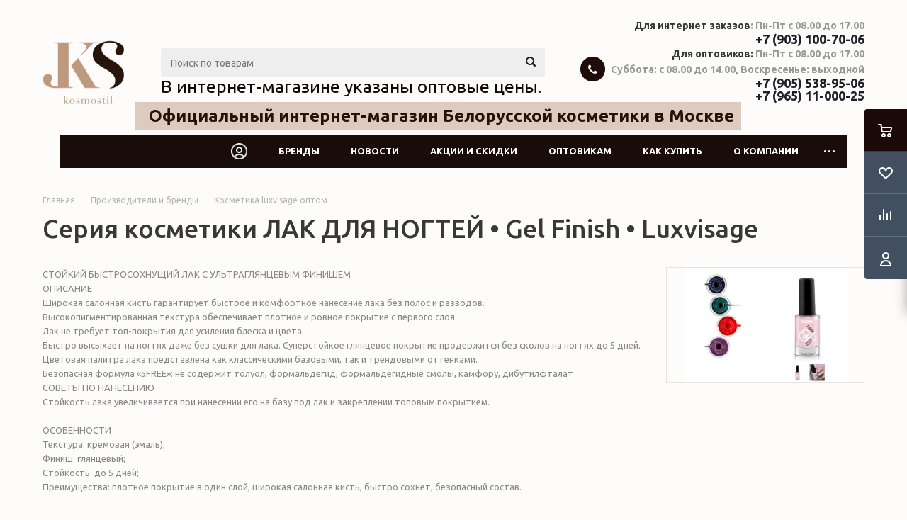

--- FILE ---
content_type: text/html; charset=UTF-8
request_url: https://kosmostil.ru/info/brands_new/luxvisage/lak_d_nogtey_gel_finish_9g_6sht_art_k224_lux_visag/
body_size: 20145
content:
<!DOCTYPE html>
<html xmlns="http://www.w3.org/1999/xhtml" xml:lang="ru" lang="ru" >
<head>
	<title>Новая линейка &quot;ЛАК ДЛЯ НОГТЕЙ • Gel Finish • Luxvisage&quot; косметики ДЕКОРАТИВНАЯ КОСМЕТИКА LUXVISAGE </title>
		<meta name="viewport" content="initial-scale=1.0, width=device-width" />
	<meta name="HandheldFriendly" content="true" />
	<meta name="yes" content="yes" />
	<meta name="apple-mobile-web-app-status-bar-style" content="black" />
	<meta name="SKYPE_TOOLBAR" content="SKYPE_TOOLBAR_PARSER_COMPATIBLE" />
	<meta http-equiv="Content-Type" content="text/html; charset=UTF-8" />
<meta name="keywords" content="Косметика ДЕКОРАТИВНАЯ КОСМЕТИКА LUXVISAGE" />
<meta name="description" content="Новинки косметики • Серия косметики &amp;quot;ЛАК ДЛЯ НОГТЕЙ • Gel Finish • Luxvisage&amp;quot; от официального представителя ДЕКОРАТИВНАЯ КОСМЕТИКА LUXVISAGE в Москве Косметика стиль • 
Официальный интернет-магазин косметики и парфюмерии" />
<link href="/local/css/custom.css?1562408208151" type="text/css"  data-template-style="true"  rel="stylesheet" />
<link href="/bitrix/templates/aspro_optimus/css/jquery.fancybox.css?15478138884353" type="text/css"  data-template-style="true"  rel="stylesheet" />
<link href="/bitrix/templates/aspro_optimus/css/styles.css?1658749906121502" type="text/css"  data-template-style="true"  rel="stylesheet" />
<link href="/bitrix/templates/aspro_optimus/css/animation/animation_ext.css?15478138884934" type="text/css"  data-template-style="true"  rel="stylesheet" />
<link href="/bitrix/templates/aspro_optimus/css/jquery.mCustomScrollbar.min.css?156641338542839" type="text/css"  data-template-style="true"  rel="stylesheet" />
<link href="/bitrix/templates/aspro_optimus/ajax/ajax.css?1547813888326" type="text/css"  data-template-style="true"  rel="stylesheet" />
<link href="/bitrix/templates/aspro_optimus/styles.css?16826074344323" type="text/css"  data-template-style="true"  rel="stylesheet" />
<link href="/bitrix/templates/aspro_optimus/template_styles.css?1682607434376968" type="text/css"  data-template-style="true"  rel="stylesheet" />
<link href="/bitrix/templates/aspro_optimus/themes/custom_s1/theme.css?172529603133979" type="text/css"  data-template-style="true"  rel="stylesheet" />
<link href="/bitrix/templates/aspro_optimus/bg_color/custom_s1/bgcolors.css?172529603152" type="text/css"  data-template-style="true"  rel="stylesheet" />
<link href="/bitrix/templates/aspro_optimus/css/media.css?1674907356115904" type="text/css"  data-template-style="true"  rel="stylesheet" />
<link href="/bitrix/templates/aspro_optimus/css/fonts/font-awesome/css/font-awesome.min.css?154781388829063" type="text/css"  data-template-style="true"  rel="stylesheet" />
<link href="/bitrix/templates/aspro_optimus/css/print.css?15478138887290" type="text/css"  data-template-style="true"  rel="stylesheet" />
<link href="/bitrix/templates/aspro_optimus/css/custom.css?17031519864831" type="text/css"  data-template-style="true"  rel="stylesheet" />
<script>if(!window.BX)window.BX={};if(!window.BX.message)window.BX.message=function(mess){if(typeof mess==='object'){for(let i in mess) {BX.message[i]=mess[i];} return true;}};</script>
<script>(window.BX||top.BX).message({"JS_CORE_LOADING":"Загрузка...","JS_CORE_NO_DATA":"- Нет данных -","JS_CORE_WINDOW_CLOSE":"Закрыть","JS_CORE_WINDOW_EXPAND":"Развернуть","JS_CORE_WINDOW_NARROW":"Свернуть в окно","JS_CORE_WINDOW_SAVE":"Сохранить","JS_CORE_WINDOW_CANCEL":"Отменить","JS_CORE_WINDOW_CONTINUE":"Продолжить","JS_CORE_H":"ч","JS_CORE_M":"м","JS_CORE_S":"с","JSADM_AI_HIDE_EXTRA":"Скрыть лишние","JSADM_AI_ALL_NOTIF":"Показать все","JSADM_AUTH_REQ":"Требуется авторизация!","JS_CORE_WINDOW_AUTH":"Войти","JS_CORE_IMAGE_FULL":"Полный размер"});</script>

<script src="/bitrix/js/main/core/core.js?1755161375511455"></script>

<script>BX.Runtime.registerExtension({"name":"main.core","namespace":"BX","loaded":true});</script>
<script>BX.setJSList(["\/bitrix\/js\/main\/core\/core_ajax.js","\/bitrix\/js\/main\/core\/core_promise.js","\/bitrix\/js\/main\/polyfill\/promise\/js\/promise.js","\/bitrix\/js\/main\/loadext\/loadext.js","\/bitrix\/js\/main\/loadext\/extension.js","\/bitrix\/js\/main\/polyfill\/promise\/js\/promise.js","\/bitrix\/js\/main\/polyfill\/find\/js\/find.js","\/bitrix\/js\/main\/polyfill\/includes\/js\/includes.js","\/bitrix\/js\/main\/polyfill\/matches\/js\/matches.js","\/bitrix\/js\/ui\/polyfill\/closest\/js\/closest.js","\/bitrix\/js\/main\/polyfill\/fill\/main.polyfill.fill.js","\/bitrix\/js\/main\/polyfill\/find\/js\/find.js","\/bitrix\/js\/main\/polyfill\/matches\/js\/matches.js","\/bitrix\/js\/main\/polyfill\/core\/dist\/polyfill.bundle.js","\/bitrix\/js\/main\/core\/core.js","\/bitrix\/js\/main\/polyfill\/intersectionobserver\/js\/intersectionobserver.js","\/bitrix\/js\/main\/lazyload\/dist\/lazyload.bundle.js","\/bitrix\/js\/main\/polyfill\/core\/dist\/polyfill.bundle.js","\/bitrix\/js\/main\/parambag\/dist\/parambag.bundle.js"]);
</script>
<script>BX.Runtime.registerExtension({"name":"ls","namespace":"window","loaded":true});</script>
<script>BX.Runtime.registerExtension({"name":"pull.protobuf","namespace":"BX","loaded":true});</script>
<script>BX.Runtime.registerExtension({"name":"rest.client","namespace":"window","loaded":true});</script>
<script>(window.BX||top.BX).message({"pull_server_enabled":"Y","pull_config_timestamp":1755161293,"shared_worker_allowed":"Y","pull_guest_mode":"N","pull_guest_user_id":0,"pull_worker_mtime":1755161151});(window.BX||top.BX).message({"PULL_OLD_REVISION":"Для продолжения корректной работы с сайтом необходимо перезагрузить страницу."});</script>
<script>BX.Runtime.registerExtension({"name":"pull.client","namespace":"BX","loaded":true});</script>
<script>BX.Runtime.registerExtension({"name":"pull","namespace":"window","loaded":true});</script>
<script>BX.Runtime.registerExtension({"name":"jquery","namespace":"window","loaded":true});</script>
<script type="extension/settings" data-extension="currency.currency-core">{"region":"ru"}</script>
<script>BX.Runtime.registerExtension({"name":"currency.currency-core","namespace":"BX.Currency","loaded":true});</script>
<script>BX.Runtime.registerExtension({"name":"currency","namespace":"window","loaded":true});</script>
<script>(window.BX||top.BX).message({"LANGUAGE_ID":"ru","FORMAT_DATE":"DD.MM.YYYY","FORMAT_DATETIME":"DD.MM.YYYY HH:MI:SS","COOKIE_PREFIX":"BITRIX_SM","SERVER_TZ_OFFSET":"10800","UTF_MODE":"Y","SITE_ID":"s1","SITE_DIR":"\/","USER_ID":"","SERVER_TIME":1769908749,"USER_TZ_OFFSET":0,"USER_TZ_AUTO":"Y","bitrix_sessid":"e375d68032f146cc40deb50e9c64685c"});</script>


<script src="/bitrix/js/main/core/core_ls.js?17551612204201"></script>
<script src="/bitrix/js/main/session.js?16696248073701"></script>
<script src="/bitrix/js/pull/protobuf/protobuf.js?1622807353274055"></script>
<script src="/bitrix/js/pull/protobuf/model.js?162280735370928"></script>
<script src="/bitrix/js/rest/client/rest.client.js?162280806117414"></script>
<script src="/bitrix/js/pull/client/pull.client.js?175516115283861"></script>
<script src="/bitrix/js/main/jquery/jquery-1.12.4.min.js?166962500497163"></script>
<script src="/bitrix/js/main/ajax.js?154781122035509"></script>
<script src="/bitrix/js/main/cphttprequest.js?15478112206104"></script>
<script src="/bitrix/js/currency/currency-core/dist/currency-core.bundle.js?17206949998800"></script>
<script src="/bitrix/js/currency/core_currency.js?17206949991181"></script>
<script>
bxSession.Expand('e375d68032f146cc40deb50e9c64685c.0dddb1e5d8939fe6095e6ca9ee06f9df6f5b2a2783d3da4935d7637a279fc2cc');
</script>
<script>
					(function () {
						"use strict";

						var counter = function ()
						{
							var cookie = (function (name) {
								var parts = ("; " + document.cookie).split("; " + name + "=");
								if (parts.length == 2) {
									try {return JSON.parse(decodeURIComponent(parts.pop().split(";").shift()));}
									catch (e) {}
								}
							})("BITRIX_CONVERSION_CONTEXT_s1");

							if (cookie && cookie.EXPIRE >= BX.message("SERVER_TIME"))
								return;

							var request = new XMLHttpRequest();
							request.open("POST", "/bitrix/tools/conversion/ajax_counter.php", true);
							request.setRequestHeader("Content-type", "application/x-www-form-urlencoded");
							request.send(
								"SITE_ID="+encodeURIComponent("s1")+
								"&sessid="+encodeURIComponent(BX.bitrix_sessid())+
								"&HTTP_REFERER="+encodeURIComponent(document.referrer)
							);
						};

						if (window.frameRequestStart === true)
							BX.addCustomEvent("onFrameDataReceived", counter);
						else
							BX.ready(counter);
					})();
				</script>
<script>BX.message({'PHONE':'Телефон','SOCIAL':'Социальные сети','DESCRIPTION':'Описание магазина','ITEMS':'Товары','LOGO':'Логотип','REGISTER_INCLUDE_AREA':'Текст о регистрации','AUTH_INCLUDE_AREA':'Текст об авторизации','FRONT_IMG':'Изображение компании','EMPTY_CART':'пуста','CATALOG_VIEW_MORE':'... Показать все','CATALOG_VIEW_LESS':'... Свернуть','JS_REQUIRED':'Заполните это поле!','JS_FORMAT':'Неверный формат!','JS_FILE_EXT':'Недопустимое расширение файла!','JS_PASSWORD_COPY':'Пароли не совпадают!','JS_PASSWORD_LENGTH':'Минимум 6 символов!','JS_ERROR':'Неверно заполнено поле!','JS_FILE_SIZE':'Максимальный размер 5мб!','JS_FILE_BUTTON_NAME':'Выберите файл','JS_FILE_DEFAULT':'Файл не найден','JS_DATE':'Некорректная дата!','JS_RECAPTCHA_ERROR':'Пройдите проверку','JS_REQUIRED_LICENSES':'Согласитесь с условиями!','FANCY_CLOSE':'Закрыть','FANCY_NEXT':'Следующий','FANCY_PREV':'Предыдущий','TOP_AUTH_REGISTER':'Регистрация','CALLBACK':'Заказать звонок','UNTIL_AKC':'До конца акции','TITLE_QUANTITY_BLOCK':'Остаток','TITLE_QUANTITY':'штук','TOTAL_SUMM_ITEM':'Общая стоимость ','RECAPTCHA_TEXT':'Подтвердите, что вы не робот','SUBSCRIBE_SUCCESS':'Вы успешно подписались','COUNTDOWN_SEC':'сек.','COUNTDOWN_MIN':'мин.','COUNTDOWN_HOUR':'час.','COUNTDOWN_DAY0':'дней','COUNTDOWN_DAY1':'день','COUNTDOWN_DAY2':'дня','COUNTDOWN_WEAK0':'Недель','COUNTDOWN_WEAK1':'Неделя','COUNTDOWN_WEAK2':'Недели','COUNTDOWN_MONTH0':'Месяцев','COUNTDOWN_MONTH1':'Месяц','COUNTDOWN_MONTH2':'Месяца','COUNTDOWN_YEAR0':'Лет','COUNTDOWN_YEAR1':'Год','COUNTDOWN_YEAR2':'Года','CATALOG_PARTIAL_BASKET_PROPERTIES_ERROR':'Заполнены не все свойства у добавляемого товара','CATALOG_EMPTY_BASKET_PROPERTIES_ERROR':'Выберите свойства товара, добавляемые в корзину в параметрах компонента','CATALOG_ELEMENT_NOT_FOUND':'Элемент не найден','ERROR_ADD2BASKET':'Ошибка добавления товара в корзину','CATALOG_SUCCESSFUL_ADD_TO_BASKET':'Успешное добавление товара в корзину','ERROR_BASKET_TITLE':'Ошибка корзины','ERROR_BASKET_PROP_TITLE':'Выберите свойства, добавляемые в корзину','ERROR_BASKET_BUTTON':'Выбрать','BASKET_TOP':'Корзина в шапке','ERROR_ADD_DELAY_ITEM':'Ошибка отложенной корзины','VIEWED_TITLE':'Ранее вы смотрели','VIEWED_BEFORE':'Ранее вы смотрели','BEST_TITLE':'Лучшие предложения','CT_BST_SEARCH_BUTTON':'Поиск','CT_BST_SEARCH2_BUTTON':'Найти','BASKET_PRINT_BUTTON':'Распечатать','BASKET_CLEAR_ALL_BUTTON':'Очистить','BASKET_QUICK_ORDER_BUTTON':'Быстрый заказ','BASKET_CONTINUE_BUTTON':'Продолжить покупки','BASKET_ORDER_BUTTON':'Оформить заказ','SHARE_BUTTON':'Поделиться','BASKET_CHANGE_TITLE':'Ваш заказ','BASKET_CHANGE_LINK':'Изменить','FROM':'от','TITLE_BLOCK_VIEWED_NAME':'Ранее вы смотрели','T_BASKET':'Корзина заказа','FILTER_EXPAND_VALUES':'Показать все','FILTER_HIDE_VALUES':'Свернуть','FULL_ORDER':'Полный заказ','ITEM_ECONOMY':'Экономия','JS_FORMAT_ORDER':'имеет неверный формат'})</script>
<link rel="shortcut icon" href="/favicon.ico?1588507337" type="image/x-icon" />
<link rel="apple-touch-icon" sizes="180x180" href="/upload/aspro.optimus/0b4/0b4b7ce1f36258274966bfe96cc9b53e.png" />
<script>var ajaxMessages = {wait:"Загрузка..."}</script>
<meta property="og:description" content="Новинки косметики • Серия косметики &quot;ЛАК ДЛЯ НОГТЕЙ • Gel Finish • Luxvisage&quot; от официального представителя ДЕКОРАТИВНАЯ КОСМЕТИКА LUXVISAGE в Москве Косметика стиль • 
Официальный интернет-магазин косметики и парфюмерии" />
<meta property="og:image" content="https://kosmostil.ru/upload/iblock/bf6/bf6b95ffbb5e1d637919921416adcafa.JPG" />
<link rel="image_src" href="https://kosmostil.ru/upload/iblock/bf6/bf6b95ffbb5e1d637919921416adcafa.JPG"  />
<meta property="og:title" content="Новая линейка &quot;ЛАК ДЛЯ НОГТЕЙ • Gel Finish • Luxvisage&quot; косметики ДЕКОРАТИВНАЯ КОСМЕТИКА LUXVISAGE " />
<meta property="og:type" content="website" />
<meta property="og:url" content="https://kosmostil.ru/info/brands_new/luxvisage/lak_d_nogtey_gel_finish_9g_6sht_art_k224_lux_visag/" />
<script>
                        var oldValues=[];
                        function addressCheck(props){
                            var form = BX('bx-soa-order-form'),
				                prepared = BX.ajax.prepareForm(form),
                                personType = prepared.data.PERSON_TYPE,
                                addressFilled=true;
                            for(prop in props[personType]){
                                addressFilled=addressFilled && !!(BX(props[personType][prop]).value);
                            }
                            return addressFilled;
                        }
                        function bindChange(props){
                            var form = BX('bx-soa-order-form'),
				                prepared = BX.ajax.prepareForm(form),
				                personType = prepared.data.PERSON_TYPE,
                                selectedDelivery = prepared.data.DELIVERY_ID,
                                deliveries = [];
                            if(deliveries.indexOf(selectedDelivery)!=-1){
                                for(prop in props[personType]){
                                    BX.bind(BX(props[personType][prop]), 'blur', function(){
                                        if(window['oldValues'][payerType][prop]!=BX(props[personType][prop]).value){
                                            window['oldValues'][payerType][prop]=BX(props[personType][prop]).value;
                                            if(addressCheck(props)){
                                                BX.Sale.OrderAjaxComponent.sendRequest();
                                            }
                                        }
                                    });
                                }
                            }
                        }
                        BX.ready(function(){
                            if(typeof BX.Sale !== 'undefined' && typeof BX.Sale.OrderAjaxComponent !== 'undefined'){
                                var props=[];
                                for(payerType in props){
                                    window['oldValues'][payerType]=[];
                                    for(prop in props[payerType]){
                                        if(BX(props[payerType][prop])!=null){
                                            window['oldValues'][payerType][prop]=BX(props[payerType][prop]).value;
                                        } else {
                                            window['oldValues'][payerType][prop]='';
                                        }
                                    }
                                }
                                bindChange(props);
                                BX.addCustomEvent('onAjaxSuccess', function(){
                                    bindChange(props);
                                });
                            }
                        });
                </script>



<script src="/bitrix/templates/aspro_optimus/js/jquery.actual.min.js?15478138881251"></script>
<script src="/bitrix/templates/aspro_optimus/js/jqModal.js?16696262294214"></script>
<script src="/bitrix/templates/aspro_optimus/js/jquery.fancybox.js?154781388845891"></script>
<script src="/bitrix/templates/aspro_optimus/js/jquery.history.js?154781388821571"></script>
<script src="/bitrix/templates/aspro_optimus/js/jquery.flexslider.js?154781388855515"></script>
<script src="/bitrix/templates/aspro_optimus/js/jquery.validate.min.js?154781388822257"></script>
<script src="/bitrix/templates/aspro_optimus/js/jquery.inputmask.bundle.min.js?166487786870953"></script>
<script src="/bitrix/templates/aspro_optimus/js/jquery.easing.1.3.js?15478138888095"></script>
<script src="/bitrix/templates/aspro_optimus/js/equalize.min.js?1547813888588"></script>
<script src="/bitrix/templates/aspro_optimus/js/jquery.alphanumeric.js?15478138881972"></script>
<script src="/bitrix/templates/aspro_optimus/js/jquery.cookie.js?15478138883066"></script>
<script src="/bitrix/templates/aspro_optimus/js/jquery.plugin.min.js?15478138883181"></script>
<script src="/bitrix/templates/aspro_optimus/js/jquery.countdown.min.js?154781388813137"></script>
<script src="/bitrix/templates/aspro_optimus/js/jquery.countdown-ru.js?15478138881400"></script>
<script src="/bitrix/templates/aspro_optimus/js/jquery.ikSelect.js?154781388832030"></script>
<script src="/bitrix/templates/aspro_optimus/js/sly.js?154781388859910"></script>
<script src="/bitrix/templates/aspro_optimus/js/equalize_ext.js?15478138882846"></script>
<script src="/bitrix/templates/aspro_optimus/js/jquery.mousewheel-3.0.6.min.js?15664133851393"></script>
<script src="/bitrix/templates/aspro_optimus/js/jquery.mCustomScrollbar.min.js?156641338539873"></script>
<script src="/bitrix/templates/aspro_optimus/js/jquery.dotdotdot.js?16648778685914"></script>
<script src="/bitrix/templates/aspro_optimus/js/main.js?1685166836152088"></script>
<script src="/bitrix/components/bitrix/search.title/script.js?175516125910542"></script>
<script src="/bitrix/templates/aspro_optimus/js/custom.js?1700559434322"></script>

		
						
									<!--[if gte IE 9]><style type="text/css">.basket_button, .button30, .icon {filter: none;}</style><![endif]-->
	<link href='https://fonts.googleapis.com/css?family=Ubuntu:400,500,700,400italic&subset=latin,cyrillic' rel='stylesheet' type='text/css'>
<!-- Google Tag Manager -->
<script>(function(w,d,s,l,i){w[l]=w[l]||[];w[l].push({'gtm.start':
new Date().getTime(),event:'gtm.js'});var f=d.getElementsByTagName(s)[0],
j=d.createElement(s),dl=l!='dataLayer'?'&l='+l:'';j.async=true;j.src=
'https://www.googletagmanager.com/gtm.js?id='+i+dl;f.parentNode.insertBefore(j,f);
})(window,document,'script','dataLayer','GTM-NF7KN7G');</script>
<!-- End Google Tag Manager -->

</head>
	<body id="main">
	
<!-- Google Tag Manager (noscript) -->
<noscript><iframe src="https://www.googletagmanager.com/ns.html?id=GTM-NF7KN7G"
height="0" width="0" style="display:none;visibility:hidden"></iframe></noscript>
<!-- End Google Tag Manager (noscript) -->
		<div id="panel"></div>
											<script type="text/javascript">
			BX.message({'MIN_ORDER_PRICE_TEXT':'<b>Минимальная сумма заказа #PRICE#<\/b><br/>Пожалуйста, добавьте еще товаров в корзину','LICENSES_TEXT':'Я согласен на <a href=\"/include/licenses_detail.php\" target=\"_blank\">обработку персональных данных<\/a>'});

			var arOptimusOptions = ({
				"SITE_DIR" : "/",
				"SITE_ID" : "s1",
				"FORM" : ({
					"ASK_FORM_ID" : "ASK",
					"SERVICES_FORM_ID" : "SERVICES",
					"FEEDBACK_FORM_ID" : "FEEDBACK",
					"CALLBACK_FORM_ID" : "CALLBACK",
					"RESUME_FORM_ID" : "RESUME",
					"TOORDER_FORM_ID" : "TOORDER",
					"CHEAPER_FORM_ID" : "CHEAPER",
				}),
				"PAGES" : ({
					"FRONT_PAGE" : "",
					"BASKET_PAGE" : "",
					"ORDER_PAGE" : "",
					"PERSONAL_PAGE" : "",
					"CATALOG_PAGE" : "",
					"CATALOG_PAGE_URL" : "/catalog/",
				}),
				"PRICES" : ({
					"MIN_PRICE" : "5000",
				}),
				"THEME" : ({
					"THEME_SWITCHER" : "n",
					"COLOR_THEME" : "custom",
					"CUSTOM_COLOR_THEME" : "26110c",
					"LOGO_IMAGE" : "/upload/aspro.optimus/d93/d930438fbfb2277bccf77846881d7117.png",
					"FAVICON_IMAGE" : "/favicon.ico?1588507337",
					"APPLE_TOUCH_ICON_IMAGE" : "/upload/aspro.optimus/0b4/0b4b7ce1f36258274966bfe96cc9b53e.png",
					"BANNER_WIDTH" : "",
					"BANNER_ANIMATIONTYPE" : "SLIDE_HORIZONTAL",
					"BANNER_SLIDESSHOWSPEED" : "5000",
					"BANNER_ANIMATIONSPEED" : "600",
					"HEAD" : ({
						"VALUE" : "",
						"MENU" : "",
						"MENU_COLOR" : "",
						"HEAD_COLOR" : "",
					}),
					"BASKET" : "fly",
					"STORES" : "",
					"STORES_SOURCE" : "iblock",
					"TYPE_SKU" : "type_1",
					"TYPE_VIEW_FILTER" : "vertical",
					"SHOW_BASKET_ONADDTOCART" : "Y",
					"SHOW_BASKET_PRINT" : "Y",
					"SHOW_ONECLICKBUY_ON_BASKET_PAGE" : "Y",
					"PHONE_MASK" : "",
					"VALIDATE_PHONE_MASK" : "",
					"SCROLLTOTOP_TYPE" : "ROUND_COLOR",
					"SCROLLTOTOP_POSITION" : "PADDING",
					"MENU_POSITION" : "line",
					"MENU_TYPE_VIEW" : "hover",
					"SHOW_LICENCE" : "Y",
					"LICENCE_CHECKED" : "Y",
					"DISCOUNT_PRICE" : "",
					"DETAIL_PICTURE_MODE" : "POPUP",
					"SHOW_TOTAL_SUMM" : "Y",
					"CHANGE_TITLE_ITEM" : "N",
					"ONE_CLICK_BUY_CAPTCHA" :"N",
					"EMPTY_PRICE_TEXT" : "",
				}),
				"COUNTERS":({
					"YANDEX_COUNTER" : "0",
					"YANDEX_ECOMERCE" : "N",
					"USE_YA_COUNTER" : "N",
					"YA_COUNTER_ID" : "",
					"USE_FORMS_GOALS" : "COMMON",
					"USE_BASKET_GOALS" : "Y",
					"USE_1CLICK_GOALS" : "Y",
					"USE_FASTORDER_GOALS" : "Y",
					"USE_FULLORDER_GOALS" : "Y",
					"USE_DEBUG_GOALS" : "N",
					"GOOGLE_COUNTER" : "0",
					"GOOGLE_ECOMERCE" : "N",
					"TYPE":{
						"ONE_CLICK":"Покупка в 1 клик",
						"QUICK_ORDER":"Быстрый заказ",
					},
					"GOOGLE_EVENTS":{
						"ADD2BASKET": "addToCart",
						"REMOVE_BASKET": "removeFromCart",
						"CHECKOUT_ORDER": "checkout",
						"PURCHASE": "gtm.dom",
					}
				}),
				"JS_ITEM_CLICK":({
					"precision" : 6,
					"precisionFactor" : Math.pow(10,6)
				})
			});

			$(document).ready(function(){
				$.extend( $.validator.messages, {
					required: BX.message('JS_REQUIRED'),
					email: BX.message('JS_FORMAT'),
					equalTo: BX.message('JS_PASSWORD_COPY'),
					minlength: BX.message('JS_PASSWORD_LENGTH'),
					remote: BX.message('JS_ERROR')
				});

				$.validator.addMethod(
					'regexp', function( value, element, regexp ){
						var re = new RegExp( regexp );
						return this.optional( element ) || re.test( value );
					},
					BX.message('JS_FORMAT')
				);

				$.validator.addMethod(
					'filesize', function( value, element, param ){
						return this.optional( element ) || ( element.files[0].size <= param )
					},
					BX.message('JS_FILE_SIZE')
				);

				$.validator.addMethod(
					'date', function( value, element, param ) {
						var status = false;
						if(!value || value.length <= 0){
							status = false;
						}
						else{
							// html5 date allways yyyy-mm-dd
							var re = new RegExp('^([0-9]{4})(.)([0-9]{2})(.)([0-9]{2})$');
							var matches = re.exec(value);
							if(matches){
								var composedDate = new Date(matches[1], (matches[3] - 1), matches[5]);
								status = ((composedDate.getMonth() == (matches[3] - 1)) && (composedDate.getDate() == matches[5]) && (composedDate.getFullYear() == matches[1]));
							}
							else{
								// firefox
								var re = new RegExp('^([0-9]{2})(.)([0-9]{2})(.)([0-9]{4})$');
								var matches = re.exec(value);
								if(matches){
									var composedDate = new Date(matches[5], (matches[3] - 1), matches[1]);
									status = ((composedDate.getMonth() == (matches[3] - 1)) && (composedDate.getDate() == matches[1]) && (composedDate.getFullYear() == matches[5]));
								}
							}
						}
						return status;
					}, BX.message('JS_DATE')
				);

				$.validator.addMethod(
					'extension', function(value, element, param){
						param = typeof param === 'string' ? param.replace(/,/g, '|') : 'png|jpe?g|gif';
						return this.optional(element) || value.match(new RegExp('.(' + param + ')$', 'i'));
					}, BX.message('JS_FILE_EXT')
				);

				$.validator.addMethod(
					'captcha', function( value, element, params ){
						return $.validator.methods.remote.call(this, value, element,{
							url: arOptimusOptions['SITE_DIR'] + 'ajax/check-captcha.php',
							type: 'post',
							data:{
								captcha_word: value,
								captcha_sid: function(){
									return $(element).closest('form').find('input[name="captcha_sid"]').val();
								}
							}
						});
					},
					BX.message('JS_ERROR')
				);

				$.validator.addMethod(
					'recaptcha', function(value, element, param){
						var id = $(element).closest('form').find('.g-recaptcha').attr('data-widgetid');
						if(typeof id !== 'undefined'){
							return grecaptcha.getResponse(id) != '';
						}
						else{
							return true;
						}
					}, BX.message('JS_RECAPTCHA_ERROR')
				);

				$.validator.addClassRules({
					'phone':{
						regexp: arOptimusOptions['THEME']['VALIDATE_PHONE_MASK']
					},
					'confirm_password':{
						equalTo: 'input[name="REGISTER\[PASSWORD\]"]',
						minlength: 6
					},
					'password':{
						minlength: 6
					},
					'inputfile':{
						extension: arOptimusOptions['THEME']['VALIDATE_FILE_EXT'],
						filesize: 5000000
					},
					'captcha':{
						captcha: ''
					},
					'recaptcha':{
						recaptcha: ''
					}
				});

				if(arOptimusOptions['THEME']['PHONE_MASK']){
					$('input.phone').inputmask('mask', {'mask': arOptimusOptions['THEME']['PHONE_MASK']});
				}

				jqmEd('feedback', arOptimusOptions['FORM']['FEEDBACK_FORM_ID']);
				jqmEd('ask', arOptimusOptions['FORM']['ASK_FORM_ID'], '.ask_btn');
				jqmEd('services', arOptimusOptions['FORM']['SERVICES_FORM_ID'], '.services_btn','','.services_btn');
				if($('.resume_send').length){
					$('.resume_send').live('click', function(e){
						$("body").append("<span class='resume_send_wr' style='display:none;'></span>");
						jqmEd('resume', arOptimusOptions['FORM']['RESUME_FORM_ID'], '.resume_send_wr','', this);
						$("body .resume_send_wr").click();
						$("body .resume_send_wr").remove();
					})
				}
				jqmEd('callback', arOptimusOptions['FORM']['CALLBACK_FORM_ID'], '.callback_btn');
				//jqmEd('cheaper', arOptimusOptions['FORM']['CHEAPER_FORM_ID'], '.cheaper');

			});
			</script>
							<div class="wrapper  with_fast_view  basket_fly colored banner_auto">
			<div class="header_wrap ">
								<header id="header">
					<div class="wrapper_inner">
						<div class="top_br"></div>
												<table class="middle-h-row">
							<tr>
								<td class="logo_wrapp">
									<div class="logo nofill_y">
												<a href="/"><img src="/upload/aspro.optimus/d93/d930438fbfb2277bccf77846881d7117.png" alt="БЕЛОРУССКАЯ КОСМЕТИКА" title="БЕЛОРУССКАЯ КОСМЕТИКА" /></a>
										</div>
								</td>
								<td class="text_wrapp">
									<div class="slogan">
										<!-- <iframe src="https://yandex.ru/sprav/widget/rating-badge/136304879800" width="150" height="50" frameborder="0"></iframe> -->
<div style="position: absolute;color: #26110c;font-weight: 1000;font-size: x-large;padding: 10px 10px 10px 20px;background-color: #dccbbe;margin-top: 42px;">Официальный интернет-магазин Белорусской косметики в Москве</div>									</div>
								</td>
								<td  class="center_block">
									<div class="search">
											<div id="title-search" class="stitle_form">
		<form action="/catalog/">
			<div class="form-control1 bg">
				<input id="title-searchs-input" type="text" name="q" value="" size="40" class="text small_block" maxlength="100" autocomplete="off" placeholder="Поиск по товарам" /><input name="s" type="submit" value="Поиск" class="button icon" />
			</div>
		</form>
	</div>
<script type="text/javascript">
var jsControl = new JCTitleSearch({
	//'WAIT_IMAGE': '/bitrix/themes/.default/images/wait.gif',
	'AJAX_PAGE' : '/info/brands_new/luxvisage/lak_d_nogtey_gel_finish_9g_6sht_art_k224_lux_visag/?brand=luxvisage%2Flak_d_nogtey_gel_finish_9g_6sht_art_k224_lux_visag',
	'CONTAINER_ID': 'title-search',
	'INPUT_ID': 'title-searchs-input',
	'MIN_QUERY_LEN': 2
});
$("#title-searchs-input").focus(function() { $(this).parents("form").find("button[type='submit']").addClass("hover"); });
$("#title-searchs-input").blur(function() { $(this).parents("form").find("button[type='submit']").removeClass("hover"); });
</script>
 <span style="color: #26110c; font-size: 25px; line-height: 110%;"><a href="/services/">В интернет-магазине указаны оптовые цены.</a></span>									</div>
								</td>
								<td class="basket_wrapp">
																			<div class="header-cart fly" id="basket_line">
												<div class="basket_fly">
		<div class="opener">
			<div title="" data-type="AnDelCanBuy" class="basket_count small clicked empty">
				<a href="/basket/"></a>
				<div class="wraps_icon_block basket">
					<div class="count empty_items">
						<span>
							<span class="items">
								<span>0</span>
							</span>
						</span>
					</div>
				</div>
			</div>
			<div title="" data-type="DelDelCanBuy" class="wish_count small clicked empty">
				<a href="/basket/"></a>
				<div class="wraps_icon_block delay">
					<div class="count empty_items">
						<span>
							<span class="items">
								<span>0</span>
							</span>
						</span>
					</div>
				</div>
			</div>
			<div title="Сравнение товаров" class="compare_count small">
				<a href="/catalog/compare.php"></a>
				<div id="compare_fly" class="wraps_icon_block compare">
					<div class="count empty_items">
						<span>
							<span class="items">
								<span>0</span>
							</span>
						</span>
					</div>
				</div>
			</div>
			<div title="Вход\регистрация" class="user_block small">
				<a href="/auth/"></a>
				<div class="wraps_icon_block no_img user_reg"></div>
			</div>
		</div>
		<div class="basket_sort">
			<span class="basket_title">Корзина заказа</span>
		</div>
	</div>
	<!--'start_frame_cache_header-cart'-->									<script type="text/javascript">
					arBasketAsproCounters = {'READY':{'COUNT':'0','TITLE':'','HREF':'/basket/'},'DELAY':{'COUNT':'0','TITLE':'','HREF':'/basket/'},'COMPARE':{'COUNT':'0','TITLE':'Сравнение товаров','HREF':'/catalog/compare.php'},'PERSONAL':{'ID':'0','SRC':'','TITLE':'Вход\\регистрация','HREF':'/auth/'},'DEFAULT':true};
					SetActualBasketFlyCounters();

					$(document).on('click', "#basket_line .basket_fly .opener > div.clicked", function(){
						function onOpenFlyBasket(_this){
							$("#basket_line .basket_fly .tabs li").removeClass("cur");
							$("#basket_line .basket_fly .tabs_content li").removeClass("cur");
							$("#basket_line .basket_fly .remove_all_basket").removeClass("cur");
							if(!$(_this).is(".wish_count.empty")){
								$("#basket_line .basket_fly .tabs_content li[item-section="+$(_this).data("type")+"]").addClass("cur");
								$("#basket_line .basket_fly .tabs li:eq("+$(_this).index()+")").addClass("cur");
								$("#basket_line .basket_fly .remove_all_basket."+$(_this).data("type")).addClass("cur");
							}
							else{
								$("#basket_line .basket_fly .tabs li").first().addClass("cur").siblings().removeClass("cur");
								$("#basket_line .basket_fly .tabs_content li").first().addClass("cur").siblings().removeClass("cur");
								$("#basket_line .basket_fly .remove_all_basket").first().addClass("cur");
							}
							$("#basket_line .basket_fly .opener > div.clicked").removeClass('small');
						}

						if(window.matchMedia('(min-width: 769px)').matches){
							var _this = this;
							if(parseInt($("#basket_line .basket_fly").css("right")) < 0){
								$("#basket_line .basket_fly").stop().animate({"right": "0"}, 333, function(){
									if($(_this).closest('.basket_fly.loaded').length){
										onOpenFlyBasket(_this);
									}
									else{
										$.ajax({
											url: arOptimusOptions['SITE_DIR'] + 'ajax/basket_fly.php',
											type: 'post',
											success: function(html){
												$('#basket_line .basket_fly').addClass('loaded').html(html);
												onOpenFlyBasket(_this);
											}
										});
									}
								});
							}
							else if($(this).is(".wish_count:not(.empty)") && !$("#basket_line .basket_fly .basket_sort ul.tabs li.cur").is("[item-section=DelDelCanBuy]")){
								$("#basket_line .basket_fly .tabs li").removeClass("cur");
								$("#basket_line .basket_fly .tabs_content li").removeClass("cur");
								$("#basket_line .basket_fly .remove_all_basket").removeClass("cur");
								$("#basket_line .basket_fly .tabs_content li[item-section="+$(this).data("type")+"]").addClass("cur");
								$("#basket_line  .basket_fly .tabs li:eq("+$(this).index()+")").first().addClass("cur");
								$("#basket_line .basket_fly .remove_all_basket."+$(this).data("type")).first().addClass("cur");
							}
							else if($(this).is(".basket_count") && $("#basket_line .basket_fly .basket_sort ul.tabs li.cur").length && !$("#basket_line .basket_fly .basket_sort ul.tabs li.cur").is("[item-section=AnDelCanBuy]")){
								$("#basket_line .basket_fly .tabs li").removeClass("cur");
								$("#basket_line .basket_fly .tabs_content li").removeClass("cur");
								$("#basket_line .basket_fly .remove_all_basket").removeClass("cur");
								$("#basket_line  .basket_fly .tabs_content li:eq("+$(this).index()+")").addClass("cur");
								$("#basket_line  .basket_fly .tabs li:eq("+$(this).index()+")").first().addClass("cur");
								$("#basket_line .basket_fly .remove_all_basket."+$(this).data("type")).first().addClass("cur");
							}
							else{
								$("#basket_line .basket_fly").stop().animate({"right": -$("#basket_line .basket_fly").outerWidth()}, 150);
								$("#basket_line .basket_fly .opener > div.clicked").addClass('small');
							}
						}
					});
				</script>
						<!--'end_frame_cache_header-cart'-->										</div>
										
										<div class="middle_phone">
											<div class="phones" style="min-height: 175px;">
												<span class="phone_wrap">
													<span class="phone">
														<span class="icons fa fa-phone"></span>
														<span class="phone_text">
															<h3 class="hidden-xs"> <span class="font_weight "><b>Для интернет заказов</b>: Пн-Пт с 08.00 до 17.00</span> 
    <a href="tel:+79031007006" rel="nofollow">+7 (903) 100-70-06</a> 
    <span class="font_weight"><b>Для оптовиков:</b>&nbsp;Пн-Пт с 08.00 до 17.00<br>
 Суббота: с 08.00 до 14.00, Воскресенье: выходной</span> 
 <a href="tel:+79055389506" rel="nofollow">+7 (905) 538-95-06</a>
 <a href="tel:+79651100025" rel="nofollow">+7 (965) 11-000-25</a> 
</h3>
<div class="hidden-md top-mob-phone">
    <div class="mob-phone-row">
 <a href="tel:+79055389506" rel="nofollow">+7 (905) 538-95-06</a>Опт <br>
 <a href="tel:+79651100025" rel="nofollow">+7 (965) 11-000-25</a> Опт
    </div>
    <div class="mob-phone-row">
 <a href="tel:+79031007006" rel="nofollow">+7 (903) 100-70-06</a>Розница
    </div>
</div>
<style>
.font_weight {font-size: 14px !important; font-weight: 600 !important; color:#999;};
</style>
<script type="application/ld+json" class="schemantra">{
  "@context": "https://schema.org",
  "@type": "Organization",
  "@id": "Organization",
  "address": "143960, Реутов, Северный проезд, 4",
  "description": "Интернет-магазин белорусской косметики, парфюмерии и бытовой химии в Москве",
  "email": [
    "argonabel2016@yandex.ru",
    "argona-bel@mail.ru"
  ],
  "image": "/upload/aspro.optimus/d93/d930438fbfb2277bccf77846881d7117.png",
  "logo": "/upload/aspro.optimus/d93/d930438fbfb2277bccf77846881d7117.png",
  "name": "Косметика Стиль",
  "telephone": [
    "+7 (903) 100-70-06",
    "+7 (905) 538-95-06",
    "+7 (905) 500-80-87",
    "+7 (903) 100-66-69",
    "+7 (905) 538-95-08",
    "+7 (965) 401-97-77"
  ],
  "alternateName": "Космостиль",
  "globalLocationNumber": "+7 (495) 640-35-05",
  "legalName": "ООО \"Косметика Стиль\"",
  "location": "Moscow, Russia",
  "mainEntityOfPage": "https://kosmostil.ru/",
  "url": "https://kosmostil.ru/"
}</script>														</span>
													</span>
																									</span>
											</div>
										</div>
																		<div class="clearfix"></div>
								</td>
							</tr>
						</table>
					
						<div class="search hide-m " style="margin-top: 20px;margin-bottom: 20px;">
												<form action="/catalog/" method="GET">
                    		<input class="search-input" type="text" autocomplete="off" maxlength="50" size="40"
                           placeholder="Поиск" value="" name="q" style="width: calc(100% - 77px);">
                	
                	<button class="button btn-search btn-default" value="Найти"
                            name="s" type="submit">Найти</button>
                         </form>   					</div>
					
					<div class="catalog_menu  menu_colored hidden-xs-menu">
												<div class="wrapper_inner">
							<div class="wrapper_middle_menu wrap_menu">
								<ul class="menu adaptive">
									<li class="menu_opener"><div class="text">
										Меню								</div></li>
								</ul>
								<div class="catalog_menu_ext">
																</div>
								<div class="inc_menu ajax-load-menu">
																</div>
							</div>
						</div>
						
					</div>
				</header>
			</div>
			<div class="wraps" id="content">
				<div class="wrapper_inner  ">
											<div class="middle">
															<div class="container">
									<div class="breadcrumbs" id="navigation" itemscope="" itemtype="http://schema.org/BreadcrumbList"><div class="bx-breadcrumb-item" id="bx_breadcrumb_0" itemprop="itemListElement" itemscope itemtype="http://schema.org/ListItem"><a href="/" title="Главная" itemprop="item"><span itemprop="name">Главная</span><meta itemprop="position" content="1"></a></div><span class="separator">-</span><div class="bx-breadcrumb-item" id="bx_breadcrumb_1" itemprop="itemListElement" itemscope itemtype="http://schema.org/ListItem"><a href="/info/brands_new/" title="Производители и бренды" itemprop="item"><span itemprop="name">Производители и бренды</span><meta itemprop="position" content="2"></a></div><span class="separator">-</span><div class="bx-breadcrumb-item" id="bx_breadcrumb_2" itemprop="itemListElement" itemscope itemtype="http://schema.org/ListItem"><a href="/info/brands_new/luxvisage/" title="Косметика luxvisage оптом" itemprop="item"><span itemprop="name">Косметика luxvisage оптом</span><meta itemprop="position" content="3"></a></div></div>																		<!--title_content-->
									<h1 id="pagetitle">Серия косметики ЛАК ДЛЯ НОГТЕЙ • Gel Finish • Luxvisage</h1>
									<!--end-title_content-->
										
<div class="news_detail_wrapp ">
            <div class="detail_picture_block clearfix">
                        <a href="/upload/iblock/697/6976d8959d8c5bcc57d841a56977f3be.JPG" class="fancy">
                <img src="/upload/resize_cache/iblock/697/270_175_140cd750bba9870f18aada2478b24840a/6976d8959d8c5bcc57d841a56977f3be.JPG"
                     alt="Фотография линейки ЛАК ДЛЯ НОГТЕЙ GEL finish 9г арт.К224  LUX visag косметики ДЕКОРАТИВНАЯ КОСМЕТИКА LUXVISAGE"
                     title="Картинка линейки ЛАК ДЛЯ НОГТЕЙ GEL finish 9г арт.К224  LUX visag косметики ДЕКОРАТИВНАЯ КОСМЕТИКА LUXVISAGE"
                     height="175" width="233"/>
            </a>
        </div>
                    <div class="detail_text wimg">СТОЙКИЙ БЫСТРОСОХНУЩИЙ ЛАК С УЛЬТРАГЛЯНЦЕВЫМ ФИНИШЕМ<br />
ОПИСАНИЕ<br />
Широкая салонная кисть гарантирует быстрое и комфортное нанесение лака без полос и разводов. <br />
Высокопигментированная текстура обеспечивает плотное и ровное покрытие с первого слоя.<br />
Лак не требует топ-покрытия для усиления блеска и цвета.<br />
Быстро высыхает на ногтях даже без сушки для лака. Суперстойкое глянцевое покрытие продержится без сколов на ногтях до 5 дней.<br />
Цветовая палитра лака представлена как классическими базовыми, так и трендовыми оттенками.<br />
Безопасная формула «5FREE»: не содержит толуол, формальдегид, формальдегидные смолы, камфору, дибутилфталат<br />
СОВЕТЫ ПО НАНЕСЕНИЮ<br />
Стойкость лака увеличивается при нанесении его на базу под лак и закреплении топовым покрытием. <br />
<br />
ОСОБЕННОСТИ<br />
Текстура: кремовая &#40;эмаль&#41;;<br />
Финиш: глянцевый;<br />
Стойкость: до 5 дней;<br />
Преимущества: плотное покрытие в один слой, широкая салонная кисть, быстро сохнет, безопасный состав.</div>
        <div class="clear"></div>

    </div>														<hr class="long"/>
			<div class="similar_products_wrapp">
				<h3></h3>
								<div class="wraps goods-block with-padding block catalog vertical">
					<div class="js_filter filter_horizontal">
						<div class="bx_filter bx_filter_vertical"></div>
					</div>

					
											<div id="right_block_ajax_wrapper" class="ajax_load clear">
					
							<div class="tab_slider_wrapp best_block linked">
		<ul class="tabs_content">
			<li class="tab cur tabs_slider">
				<div class="top_wrapper">
					<div class="catalog_block items">
																	<div class="catalog_item_wrapp col-4 item" data-col="3">
							<div class="catalog_item item_wrap " id="bx_2662763187_33100">
								<div class="inner_wrap">
									<div class="image_wrapper_block">
										<div class="stickers">
																																</div>
																					<div class="like_icons">
																									<div class="wish_item_button">
														<span title="Отложить" class="wish_item to" data-item="33100" data-iblock="20"><i></i></span>
														<span title="В отложенных" class="wish_item in added" style="display: none;" data-item="33100" data-iblock="20"><i></i></span>
													</div>
																																					<div class="compare_item_button">
														<span title="Сравнить" class="compare_item to" data-iblock="20" data-item="33100" ><i></i></span>
														<span title="В сравнении" class="compare_item in added" style="display: none;" data-iblock="20" data-item="33100"><i></i></span>
													</div>
																							</div>
																				<div class="wrapper_fw">
											<a href="/catalog/ukhod_za_nogtyami/laki_dlya_nogtey/33100/" class="thumb">
																																					<img class="noborder" src="/upload/iblock/e7e/86ya43oq4i0ynk3ow6y6qr549ryigb3j/luxvisage_lak_dlya_nogtey_gel_finish_ton_03_chyernyy_vinograd_9_g_art_k224_foto.jpeg" alt="Фотография  LUXVISAGE ЛАК для ногтей GEL finish тон 03 (чёрный виноград)  9 г арт.К224" title=" LUXVISAGE ЛАК для ногтей GEL finish тон 03 (чёрный виноград)  9 г арт.К224" />
																							</a>
											<div class="fast_view_block" data-event="jqm" data-param-form_id="fast_view" data-param-iblock_id="20" data-param-id="33100" data-param-item_href="%2Fcatalog%2Fukhod_za_nogtyami%2Flaki_dlya_nogtey%2F33100%2F" data-name="fast_view"></div>
										</div>
									</div>
									<div class="item_info main_item_wrapper">
										<div class="item-title">
											<a href="/catalog/ukhod_za_nogtyami/laki_dlya_nogtey/33100/"><span>LUXVISAGE ЛАК для ногтей GEL finish тон 03 (чёрный виноград)  9 г арт.К224 • ДЕКОРАТИВНАЯ КОСМЕТИКА LUXVISAGE</span></a>
										</div>
																					<div class="rating">
												<!--'start_frame_cache_sBq3II'-->
<div class="iblock-vote small">
<table class="table-no-border">
	<tr>
										<td><div  class="star-active star-empty" title="1"></div></td>
							<td><div  class="star-active star-empty" title="2"></div></td>
							<td><div  class="star-active star-empty" title="3"></div></td>
							<td><div  class="star-active star-empty" title="4"></div></td>
							<td><div  class="star-active star-empty" title="5"></div></td>
							</tr>
</table>
</div><!--'end_frame_cache_sBq3II'-->											</div>
																														                    <div class="item-stock" ><span class="icon stock"></span><span class="value">4шт.</span></div>										
										<div class="cost prices clearfix">
																																																											<div class="price_matrix_wrapper ">
															<div class="price" data-currency="RUB" data-value="124.22">
																			<span class="values_wrapper"><span class="price_value">124.22</span><span class="price_currency"> руб.</span></span><span class="price_measure">/шт</span>																	</div>
													</div>
																																																</div>
																				<div class="footer_button">
											<div class="counter_wrapp">
												<div class="button_block">
													<!--noindex-->
														<a href="/catalog/ukhod_za_nogtyami/laki_dlya_nogtey/33100/" class="button basket read_more">Подробнее</a>
													<!--/noindex-->
												</div>
											</div>
										</div>
									</div>
								</div>
							</div>
						</div>
																	<div class="catalog_item_wrapp col-4 item" data-col="3">
							<div class="catalog_item item_wrap " id="bx_2662763187_33102">
								<div class="inner_wrap">
									<div class="image_wrapper_block">
										<div class="stickers">
																																</div>
																					<div class="like_icons">
																																					<div class="compare_item_button">
														<span title="Сравнить" class="compare_item to" data-iblock="20" data-item="33102" ><i></i></span>
														<span title="В сравнении" class="compare_item in added" style="display: none;" data-iblock="20" data-item="33102"><i></i></span>
													</div>
																							</div>
																				<div class="wrapper_fw">
											<a href="/catalog/ukhod_za_nogtyami/laki_dlya_nogtey/33102/" class="thumb">
																																					<img class="noborder" src="/upload/iblock/8ba/e9po3473j80q34ti5hwo463twxzq700m/luxvisage_lak_dlya_nogtey_gel_finish_ton_05_krasnaya_klubnika_9_g_art_k224_foto.jpeg" alt="Фотография  LUXVISAGE ЛАК для ногтей GEL finish тон 05 (красная клубника) 9 г арт.К224" title=" LUXVISAGE ЛАК для ногтей GEL finish тон 05 (красная клубника) 9 г арт.К224" />
																							</a>
											<div class="fast_view_block" data-event="jqm" data-param-form_id="fast_view" data-param-iblock_id="20" data-param-id="33102" data-param-item_href="%2Fcatalog%2Fukhod_za_nogtyami%2Flaki_dlya_nogtey%2F33102%2F" data-name="fast_view"></div>
										</div>
									</div>
									<div class="item_info main_item_wrapper">
										<div class="item-title">
											<a href="/catalog/ukhod_za_nogtyami/laki_dlya_nogtey/33102/"><span>LUXVISAGE ЛАК для ногтей GEL finish тон 05 (красная клубника) 9 г арт.К224 • ДЕКОРАТИВНАЯ КОСМЕТИКА LUXVISAGE</span></a>
										</div>
																					<div class="rating">
												<!--'start_frame_cache_NLJNn1'-->
<div class="iblock-vote small">
<table class="table-no-border">
	<tr>
										<td><div  class="star-active star-empty" title="1"></div></td>
							<td><div  class="star-active star-empty" title="2"></div></td>
							<td><div  class="star-active star-empty" title="3"></div></td>
							<td><div  class="star-active star-empty" title="4"></div></td>
							<td><div  class="star-active star-empty" title="5"></div></td>
							</tr>
</table>
</div><!--'end_frame_cache_NLJNn1'-->											</div>
																														                    <div class="item-stock" ><span class="icon  order"></span><span class="value">Нет в наличии</span></div>										
										<div class="cost prices clearfix">
																																																											<div class="price_matrix_wrapper ">
															<div class="price" data-currency="RUB" data-value="124.22">
																			<span class="values_wrapper"><span class="price_value">124.22</span><span class="price_currency"> руб.</span></span><span class="price_measure">/шт</span>																	</div>
													</div>
																																																</div>
																				<div class="footer_button">
											<div class="counter_wrapp">
												<div class="button_block">
													<!--noindex-->
														<a href="/catalog/ukhod_za_nogtyami/laki_dlya_nogtey/33102/" class="button basket read_more">Подробнее</a>
													<!--/noindex-->
												</div>
											</div>
										</div>
									</div>
								</div>
							</div>
						</div>
																	<div class="catalog_item_wrapp col-4 item" data-col="3">
							<div class="catalog_item item_wrap " id="bx_2662763187_33101">
								<div class="inner_wrap">
									<div class="image_wrapper_block">
										<div class="stickers">
																																</div>
																					<div class="like_icons">
																																					<div class="compare_item_button">
														<span title="Сравнить" class="compare_item to" data-iblock="20" data-item="33101" ><i></i></span>
														<span title="В сравнении" class="compare_item in added" style="display: none;" data-iblock="20" data-item="33101"><i></i></span>
													</div>
																							</div>
																				<div class="wrapper_fw">
											<a href="/catalog/ukhod_za_nogtyami/laki_dlya_nogtey/33101/" class="thumb">
																																					<img class="noborder" src="/upload/iblock/ea4/rzzbzcfy9xrnym8evrq780eanxeojozb/luxvisage_lak_dlya_nogtey_gel_finish_ton_04_zimnyaya_vishnya_9_g_art_k224_foto.jpeg" alt="Фотография  LUXVISAGE ЛАК для ногтей GEL finish тон 04 (зимняя вишня) 9 г арт.К224" title=" LUXVISAGE ЛАК для ногтей GEL finish тон 04 (зимняя вишня) 9 г арт.К224" />
																							</a>
											<div class="fast_view_block" data-event="jqm" data-param-form_id="fast_view" data-param-iblock_id="20" data-param-id="33101" data-param-item_href="%2Fcatalog%2Fukhod_za_nogtyami%2Flaki_dlya_nogtey%2F33101%2F" data-name="fast_view"></div>
										</div>
									</div>
									<div class="item_info main_item_wrapper">
										<div class="item-title">
											<a href="/catalog/ukhod_za_nogtyami/laki_dlya_nogtey/33101/"><span>LUXVISAGE ЛАК для ногтей GEL finish тон 04 (зимняя вишня) 9 г арт.К224 • ДЕКОРАТИВНАЯ КОСМЕТИКА LUXVISAGE</span></a>
										</div>
																					<div class="rating">
												<!--'start_frame_cache_ZzF7UW'-->
<div class="iblock-vote small">
<table class="table-no-border">
	<tr>
										<td><div  class="star-active star-empty" title="1"></div></td>
							<td><div  class="star-active star-empty" title="2"></div></td>
							<td><div  class="star-active star-empty" title="3"></div></td>
							<td><div  class="star-active star-empty" title="4"></div></td>
							<td><div  class="star-active star-empty" title="5"></div></td>
							</tr>
</table>
</div><!--'end_frame_cache_ZzF7UW'-->											</div>
																														                    <div class="item-stock" ><span class="icon  order"></span><span class="value">Нет в наличии</span></div>										
										<div class="cost prices clearfix">
																																																											<div class="price_matrix_wrapper ">
															<div class="price" data-currency="RUB" data-value="124.22">
																			<span class="values_wrapper"><span class="price_value">124.22</span><span class="price_currency"> руб.</span></span><span class="price_measure">/шт</span>																	</div>
													</div>
																																																</div>
																				<div class="footer_button">
											<div class="counter_wrapp">
												<div class="button_block">
													<!--noindex-->
														<a href="/catalog/ukhod_za_nogtyami/laki_dlya_nogtey/33101/" class="button basket read_more">Подробнее</a>
													<!--/noindex-->
												</div>
											</div>
										</div>
									</div>
								</div>
							</div>
						</div>
																	<div class="catalog_item_wrapp col-4 item" data-col="3">
							<div class="catalog_item item_wrap " id="bx_2662763187_19848">
								<div class="inner_wrap">
									<div class="image_wrapper_block">
										<div class="stickers">
																																</div>
																					<div class="like_icons">
																																					<div class="compare_item_button">
														<span title="Сравнить" class="compare_item to" data-iblock="20" data-item="19848" ><i></i></span>
														<span title="В сравнении" class="compare_item in added" style="display: none;" data-iblock="20" data-item="19848"><i></i></span>
													</div>
																							</div>
																				<div class="wrapper_fw">
											<a href="/catalog/ukhod_za_nogtyami/laki_dlya_nogtey/19848/" class="thumb">
																																					<img class="noborder" src="/upload/iblock/232/jtsi001w0ljbmskxtwdhmbl75rhbtrs5/luxvisage_lak_dlya_nogtey_gel_finish_ton_38_svetlyy_mokko_9gr_art_k224_foto.jpeg" alt="Фотография LuxVisage Лак для ногтей • GEL finish • тон 38 (светлый мокко) • 9гр • арт. К224" title="LuxVisage Лак для ногтей • GEL finish • тон 38 (светлый мокко) • 9гр • арт. К224" />
																							</a>
											<div class="fast_view_block" data-event="jqm" data-param-form_id="fast_view" data-param-iblock_id="20" data-param-id="19848" data-param-item_href="%2Fcatalog%2Fukhod_za_nogtyami%2Flaki_dlya_nogtey%2F19848%2F" data-name="fast_view"></div>
										</div>
									</div>
									<div class="item_info main_item_wrapper">
										<div class="item-title">
											<a href="/catalog/ukhod_za_nogtyami/laki_dlya_nogtey/19848/"><span>Лак для ногтей • GEL finish • тон 38 (светлый мокко) • 9гр • арт. К224 • ДЕКОРАТИВНАЯ КОСМЕТИКА LUXVISAGE</span></a>
										</div>
																					<div class="rating">
												<!--'start_frame_cache_Iu9Bjo'-->
<div class="iblock-vote small">
<table class="table-no-border">
	<tr>
										<td><div  class="star-active star-empty" title="1"></div></td>
							<td><div  class="star-active star-empty" title="2"></div></td>
							<td><div  class="star-active star-empty" title="3"></div></td>
							<td><div  class="star-active star-empty" title="4"></div></td>
							<td><div  class="star-active star-empty" title="5"></div></td>
							</tr>
</table>
</div><!--'end_frame_cache_Iu9Bjo'-->											</div>
																														                    <div class="item-stock" ><span class="icon  order"></span><span class="value">Нет в наличии</span></div>										
										<div class="cost prices clearfix">
																																																											<div class="price_matrix_wrapper ">
															<div class="price" data-currency="RUB" data-value="124.22">
																			<span class="values_wrapper"><span class="price_value">124.22</span><span class="price_currency"> руб.</span></span><span class="price_measure">/шт</span>																	</div>
													</div>
																																																</div>
																				<div class="footer_button">
											<div class="counter_wrapp">
												<div class="button_block">
													<!--noindex-->
														<a href="/catalog/ukhod_za_nogtyami/laki_dlya_nogtey/19848/" class="button basket read_more">Подробнее</a>
													<!--/noindex-->
												</div>
											</div>
										</div>
									</div>
								</div>
							</div>
						</div>
																	<div class="catalog_item_wrapp col-4 item" data-col="3">
							<div class="catalog_item item_wrap " id="bx_2662763187_19847">
								<div class="inner_wrap">
									<div class="image_wrapper_block">
										<div class="stickers">
																																</div>
																					<div class="like_icons">
																																					<div class="compare_item_button">
														<span title="Сравнить" class="compare_item to" data-iblock="20" data-item="19847" ><i></i></span>
														<span title="В сравнении" class="compare_item in added" style="display: none;" data-iblock="20" data-item="19847"><i></i></span>
													</div>
																							</div>
																				<div class="wrapper_fw">
											<a href="/catalog/ukhod_za_nogtyami/laki_dlya_nogtey/19847/" class="thumb">
																																					<img class="noborder" src="/upload/iblock/3fb/m28ug3bebr6gib0h2o8d3j4bk7sqxatb/luxvisage_lak_dlya_nogtey_gel_finish_ton_37_dymchataya_orkhideya_9gr_art_k224_foto.jpeg" alt="Фотография LuxVisage Лак для ногтей • GEL finish • тон 37 (дымчатая орхидея) • 9гр • арт. К224" title="LuxVisage Лак для ногтей • GEL finish • тон 37 (дымчатая орхидея) • 9гр • арт. К224" />
																							</a>
											<div class="fast_view_block" data-event="jqm" data-param-form_id="fast_view" data-param-iblock_id="20" data-param-id="19847" data-param-item_href="%2Fcatalog%2Fukhod_za_nogtyami%2Flaki_dlya_nogtey%2F19847%2F" data-name="fast_view"></div>
										</div>
									</div>
									<div class="item_info main_item_wrapper">
										<div class="item-title">
											<a href="/catalog/ukhod_za_nogtyami/laki_dlya_nogtey/19847/"><span>Лак для ногтей • GEL finish • тон 37 (дымчатая орхидея) • 9гр • арт. К224 • ДЕКОРАТИВНАЯ КОСМЕТИКА LUXVISAGE</span></a>
										</div>
																					<div class="rating">
												<!--'start_frame_cache_q11Wwm'-->
<div class="iblock-vote small">
<table class="table-no-border">
	<tr>
										<td><div  class="star-active star-empty" title="1"></div></td>
							<td><div  class="star-active star-empty" title="2"></div></td>
							<td><div  class="star-active star-empty" title="3"></div></td>
							<td><div  class="star-active star-empty" title="4"></div></td>
							<td><div  class="star-active star-empty" title="5"></div></td>
							</tr>
</table>
</div><!--'end_frame_cache_q11Wwm'-->											</div>
																														                    <div class="item-stock" ><span class="icon  order"></span><span class="value">Нет в наличии</span></div>										
										<div class="cost prices clearfix">
																																																											<div class="price_matrix_wrapper ">
															<div class="price" data-currency="RUB" data-value="124.22">
																			<span class="values_wrapper"><span class="price_value">124.22</span><span class="price_currency"> руб.</span></span><span class="price_measure">/шт</span>																	</div>
													</div>
																																																</div>
																				<div class="footer_button">
											<div class="counter_wrapp">
												<div class="button_block">
													<!--noindex-->
														<a href="/catalog/ukhod_za_nogtyami/laki_dlya_nogtey/19847/" class="button basket read_more">Подробнее</a>
													<!--/noindex-->
												</div>
											</div>
										</div>
									</div>
								</div>
							</div>
						</div>
																	<div class="catalog_item_wrapp col-4 item" data-col="3">
							<div class="catalog_item item_wrap " id="bx_2662763187_19846">
								<div class="inner_wrap">
									<div class="image_wrapper_block">
										<div class="stickers">
																																</div>
																					<div class="like_icons">
																																					<div class="compare_item_button">
														<span title="Сравнить" class="compare_item to" data-iblock="20" data-item="19846" ><i></i></span>
														<span title="В сравнении" class="compare_item in added" style="display: none;" data-iblock="20" data-item="19846"><i></i></span>
													</div>
																							</div>
																				<div class="wrapper_fw">
											<a href="/catalog/ukhod_za_nogtyami/laki_dlya_nogtey/19846/" class="thumb">
																																					<img class="noborder" src="/upload/iblock/5c0/5b2hajpodd2t5mdnhal6lv8iwfxia5ji/luxvisage_lak_dlya_nogtey_gel_finish_ton_36_rozovyy_veresk_9gr_art_k224_foto.jpeg" alt="Фотография LuxVisage Лак для ногтей • GEL finish • тон 36 (розовый вереск) • 9гр • арт. К224" title="LuxVisage Лак для ногтей • GEL finish • тон 36 (розовый вереск) • 9гр • арт. К224" />
																							</a>
											<div class="fast_view_block" data-event="jqm" data-param-form_id="fast_view" data-param-iblock_id="20" data-param-id="19846" data-param-item_href="%2Fcatalog%2Fukhod_za_nogtyami%2Flaki_dlya_nogtey%2F19846%2F" data-name="fast_view"></div>
										</div>
									</div>
									<div class="item_info main_item_wrapper">
										<div class="item-title">
											<a href="/catalog/ukhod_za_nogtyami/laki_dlya_nogtey/19846/"><span>Лак для ногтей • GEL finish • тон 36 (розовый вереск) • 9гр • арт. К224 • ДЕКОРАТИВНАЯ КОСМЕТИКА LUXVISAGE</span></a>
										</div>
																					<div class="rating">
												<!--'start_frame_cache_wnW8nW'-->
<div class="iblock-vote small">
<table class="table-no-border">
	<tr>
										<td><div  class="star-active star-empty" title="1"></div></td>
							<td><div  class="star-active star-empty" title="2"></div></td>
							<td><div  class="star-active star-empty" title="3"></div></td>
							<td><div  class="star-active star-empty" title="4"></div></td>
							<td><div  class="star-active star-empty" title="5"></div></td>
							</tr>
</table>
</div><!--'end_frame_cache_wnW8nW'-->											</div>
																														                    <div class="item-stock" ><span class="icon  order"></span><span class="value">Нет в наличии</span></div>										
										<div class="cost prices clearfix">
																																																											<div class="price_matrix_wrapper ">
															<div class="price" data-currency="RUB" data-value="124.22">
																			<span class="values_wrapper"><span class="price_value">124.22</span><span class="price_currency"> руб.</span></span><span class="price_measure">/шт</span>																	</div>
													</div>
																																																</div>
																				<div class="footer_button">
											<div class="counter_wrapp">
												<div class="button_block">
													<!--noindex-->
														<a href="/catalog/ukhod_za_nogtyami/laki_dlya_nogtey/19846/" class="button basket read_more">Подробнее</a>
													<!--/noindex-->
												</div>
											</div>
										</div>
									</div>
								</div>
							</div>
						</div>
																	<div class="catalog_item_wrapp col-4 item" data-col="3">
							<div class="catalog_item item_wrap " id="bx_2662763187_19845">
								<div class="inner_wrap">
									<div class="image_wrapper_block">
										<div class="stickers">
																																</div>
																					<div class="like_icons">
																																					<div class="compare_item_button">
														<span title="Сравнить" class="compare_item to" data-iblock="20" data-item="19845" ><i></i></span>
														<span title="В сравнении" class="compare_item in added" style="display: none;" data-iblock="20" data-item="19845"><i></i></span>
													</div>
																							</div>
																				<div class="wrapper_fw">
											<a href="/catalog/ukhod_za_nogtyami/laki_dlya_nogtey/19845/" class="thumb">
																																					<img class="noborder" src="/upload/iblock/5f5/ohqmjg0hzvlfbk1t56rfdlgjt6pw889j/luxvisage_lak_dlya_nogtey_gel_finish_ton_35_tsvetok_sakury_9gr_art_k224_foto.jpeg" alt="Фотография LuxVisage Лак для ногтей • GEL finish • тон 35 (цветок сакуры) • 9гр • арт. К224" title="LuxVisage Лак для ногтей • GEL finish • тон 35 (цветок сакуры) • 9гр • арт. К224" />
																							</a>
											<div class="fast_view_block" data-event="jqm" data-param-form_id="fast_view" data-param-iblock_id="20" data-param-id="19845" data-param-item_href="%2Fcatalog%2Fukhod_za_nogtyami%2Flaki_dlya_nogtey%2F19845%2F" data-name="fast_view"></div>
										</div>
									</div>
									<div class="item_info main_item_wrapper">
										<div class="item-title">
											<a href="/catalog/ukhod_za_nogtyami/laki_dlya_nogtey/19845/"><span>Лак для ногтей • GEL finish • тон 35 (цветок сакуры) • 9гр • арт. К224 • ДЕКОРАТИВНАЯ КОСМЕТИКА LUXVISAGE</span></a>
										</div>
																					<div class="rating">
												<!--'start_frame_cache_XmMM27'-->
<div class="iblock-vote small">
<table class="table-no-border">
	<tr>
										<td><div  class="star-active star-empty" title="1"></div></td>
							<td><div  class="star-active star-empty" title="2"></div></td>
							<td><div  class="star-active star-empty" title="3"></div></td>
							<td><div  class="star-active star-empty" title="4"></div></td>
							<td><div  class="star-active star-empty" title="5"></div></td>
							</tr>
</table>
</div><!--'end_frame_cache_XmMM27'-->											</div>
																														                    <div class="item-stock" ><span class="icon  order"></span><span class="value">Нет в наличии</span></div>										
										<div class="cost prices clearfix">
																																																											<div class="price_matrix_wrapper ">
															<div class="price" data-currency="RUB" data-value="124.22">
																			<span class="values_wrapper"><span class="price_value">124.22</span><span class="price_currency"> руб.</span></span><span class="price_measure">/шт</span>																	</div>
													</div>
																																																</div>
																				<div class="footer_button">
											<div class="counter_wrapp">
												<div class="button_block">
													<!--noindex-->
														<a href="/catalog/ukhod_za_nogtyami/laki_dlya_nogtey/19845/" class="button basket read_more">Подробнее</a>
													<!--/noindex-->
												</div>
											</div>
										</div>
									</div>
								</div>
							</div>
						</div>
																	<div class="catalog_item_wrapp col-4 item" data-col="3">
							<div class="catalog_item item_wrap " id="bx_2662763187_19842">
								<div class="inner_wrap">
									<div class="image_wrapper_block">
										<div class="stickers">
																																</div>
																					<div class="like_icons">
																																					<div class="compare_item_button">
														<span title="Сравнить" class="compare_item to" data-iblock="20" data-item="19842" ><i></i></span>
														<span title="В сравнении" class="compare_item in added" style="display: none;" data-iblock="20" data-item="19842"><i></i></span>
													</div>
																							</div>
																				<div class="wrapper_fw">
											<a href="/catalog/ukhod_za_nogtyami/laki_dlya_nogtey/19842/" class="thumb">
																																					<img class="noborder" src="/upload/iblock/1f2/8dpw694e72p4z5qt0yyqlq2c34ti7j6q/luxvisage_lak_dlya_nogtey_gel_finish_ton_32_kremovo_rozovyy_9gr_art_k224_foto.jpeg" alt="Фотография LuxVisage Лак для ногтей • GEL finish • тон 32 (кремово-розовый) • 9гр • арт. К224" title="LuxVisage Лак для ногтей • GEL finish • тон 32 (кремово-розовый) • 9гр • арт. К224" />
																							</a>
											<div class="fast_view_block" data-event="jqm" data-param-form_id="fast_view" data-param-iblock_id="20" data-param-id="19842" data-param-item_href="%2Fcatalog%2Fukhod_za_nogtyami%2Flaki_dlya_nogtey%2F19842%2F" data-name="fast_view"></div>
										</div>
									</div>
									<div class="item_info main_item_wrapper">
										<div class="item-title">
											<a href="/catalog/ukhod_za_nogtyami/laki_dlya_nogtey/19842/"><span>Лак для ногтей • GEL finish • тон 32 (кремово-розовый) • 9гр • арт. К224 • ДЕКОРАТИВНАЯ КОСМЕТИКА LUXVISAGE</span></a>
										</div>
																					<div class="rating">
												<!--'start_frame_cache_oQMX41'-->
<div class="iblock-vote small">
<table class="table-no-border">
	<tr>
										<td><div  class="star-active star-empty" title="1"></div></td>
							<td><div  class="star-active star-empty" title="2"></div></td>
							<td><div  class="star-active star-empty" title="3"></div></td>
							<td><div  class="star-active star-empty" title="4"></div></td>
							<td><div  class="star-active star-empty" title="5"></div></td>
							</tr>
</table>
</div><!--'end_frame_cache_oQMX41'-->											</div>
																														                    <div class="item-stock" ><span class="icon  order"></span><span class="value">Нет в наличии</span></div>										
										<div class="cost prices clearfix">
																																																											<div class="price_matrix_wrapper ">
															<div class="price" data-currency="RUB" data-value="124.22">
																			<span class="values_wrapper"><span class="price_value">124.22</span><span class="price_currency"> руб.</span></span><span class="price_measure">/шт</span>																	</div>
													</div>
																																																</div>
																				<div class="footer_button">
											<div class="counter_wrapp">
												<div class="button_block">
													<!--noindex-->
														<a href="/catalog/ukhod_za_nogtyami/laki_dlya_nogtey/19842/" class="button basket read_more">Подробнее</a>
													<!--/noindex-->
												</div>
											</div>
										</div>
									</div>
								</div>
							</div>
						</div>
																	<div class="catalog_item_wrapp col-4 item" data-col="3">
							<div class="catalog_item item_wrap " id="bx_2662763187_19841">
								<div class="inner_wrap">
									<div class="image_wrapper_block">
										<div class="stickers">
																																</div>
																					<div class="like_icons">
																																					<div class="compare_item_button">
														<span title="Сравнить" class="compare_item to" data-iblock="20" data-item="19841" ><i></i></span>
														<span title="В сравнении" class="compare_item in added" style="display: none;" data-iblock="20" data-item="19841"><i></i></span>
													</div>
																							</div>
																				<div class="wrapper_fw">
											<a href="/catalog/ukhod_za_nogtyami/laki_dlya_nogtey/19841/" class="thumb">
																																					<img class="noborder" src="/upload/iblock/29f/b4uvpf4tfxoc645t0t9m9za90exqf29j/luxvisage_lak_dlya_nogtey_gel_finish_ton_31_klubnichnyy_krem_9gr_art_k224_foto.jpeg" alt="Фотография LuxVisage Лак для ногтей • GEL finish • тон 31 (клубничный крем) • 9гр • арт. К224" title="LuxVisage Лак для ногтей • GEL finish • тон 31 (клубничный крем) • 9гр • арт. К224" />
																							</a>
											<div class="fast_view_block" data-event="jqm" data-param-form_id="fast_view" data-param-iblock_id="20" data-param-id="19841" data-param-item_href="%2Fcatalog%2Fukhod_za_nogtyami%2Flaki_dlya_nogtey%2F19841%2F" data-name="fast_view"></div>
										</div>
									</div>
									<div class="item_info main_item_wrapper">
										<div class="item-title">
											<a href="/catalog/ukhod_za_nogtyami/laki_dlya_nogtey/19841/"><span>Лак для ногтей • GEL finish • тон 31 (клубничный крем) • 9гр • арт. К224 • ДЕКОРАТИВНАЯ КОСМЕТИКА LUXVISAGE</span></a>
										</div>
																					<div class="rating">
												<!--'start_frame_cache_D8NkGP'-->
<div class="iblock-vote small">
<table class="table-no-border">
	<tr>
										<td><div  class="star-active star-empty" title="1"></div></td>
							<td><div  class="star-active star-empty" title="2"></div></td>
							<td><div  class="star-active star-empty" title="3"></div></td>
							<td><div  class="star-active star-empty" title="4"></div></td>
							<td><div  class="star-active star-empty" title="5"></div></td>
							</tr>
</table>
</div><!--'end_frame_cache_D8NkGP'-->											</div>
																														                    <div class="item-stock" ><span class="icon  order"></span><span class="value">Нет в наличии</span></div>										
										<div class="cost prices clearfix">
																																																											<div class="price_matrix_wrapper ">
															<div class="price" data-currency="RUB" data-value="124.22">
																			<span class="values_wrapper"><span class="price_value">124.22</span><span class="price_currency"> руб.</span></span><span class="price_measure">/шт</span>																	</div>
													</div>
																																																</div>
																				<div class="footer_button">
											<div class="counter_wrapp">
												<div class="button_block">
													<!--noindex-->
														<a href="/catalog/ukhod_za_nogtyami/laki_dlya_nogtey/19841/" class="button basket read_more">Подробнее</a>
													<!--/noindex-->
												</div>
											</div>
										</div>
									</div>
								</div>
							</div>
						</div>
																	<div class="catalog_item_wrapp col-4 item" data-col="3">
							<div class="catalog_item item_wrap " id="bx_2662763187_14416">
								<div class="inner_wrap">
									<div class="image_wrapper_block">
										<div class="stickers">
																																</div>
																					<div class="like_icons">
																																					<div class="compare_item_button">
														<span title="Сравнить" class="compare_item to" data-iblock="20" data-item="14416" ><i></i></span>
														<span title="В сравнении" class="compare_item in added" style="display: none;" data-iblock="20" data-item="14416"><i></i></span>
													</div>
																							</div>
																				<div class="wrapper_fw">
											<a href="/catalog/ukhod_za_nogtyami/laki_dlya_nogtey/14416/" class="thumb">
																																					<img class="noborder" src="/upload/iblock/e45/5wdk0pwkbm4uati2thv3zsgisg58o1ky/luxvisage_lak_dlya_nogtey_gel_finish_ton_23_lilovo_slivovyy_9gr_art_k224_foto.jpeg" alt="Фотография LuxVisage Лак для ногтей • GEL finish • тон 23 (лилово-сливовый) • 9гр • арт. К224" title="LuxVisage Лак для ногтей • GEL finish • тон 23 (лилово-сливовый) • 9гр • арт. К224" />
																							</a>
											<div class="fast_view_block" data-event="jqm" data-param-form_id="fast_view" data-param-iblock_id="20" data-param-id="14416" data-param-item_href="%2Fcatalog%2Fukhod_za_nogtyami%2Flaki_dlya_nogtey%2F14416%2F" data-name="fast_view"></div>
										</div>
									</div>
									<div class="item_info main_item_wrapper">
										<div class="item-title">
											<a href="/catalog/ukhod_za_nogtyami/laki_dlya_nogtey/14416/"><span>Лак для ногтей • GEL finish • тон 23 (лилово-сливовый) • 9гр • арт. К224 • ДЕКОРАТИВНАЯ КОСМЕТИКА LUXVISAGE</span></a>
										</div>
																					<div class="rating">
												<!--'start_frame_cache_lsS7wV'-->
<div class="iblock-vote small">
<table class="table-no-border">
	<tr>
										<td><div  class="star-active star-empty" title="1"></div></td>
							<td><div  class="star-active star-empty" title="2"></div></td>
							<td><div  class="star-active star-empty" title="3"></div></td>
							<td><div  class="star-active star-empty" title="4"></div></td>
							<td><div  class="star-active star-empty" title="5"></div></td>
							</tr>
</table>
</div><!--'end_frame_cache_lsS7wV'-->											</div>
																														                    <div class="item-stock" ><span class="icon  order"></span><span class="value">Нет в наличии</span></div>										
										<div class="cost prices clearfix">
																																																											<div class="price_matrix_wrapper ">
															<div class="price" data-currency="RUB" data-value="124.22">
																			<span class="values_wrapper"><span class="price_value">124.22</span><span class="price_currency"> руб.</span></span><span class="price_measure">/шт</span>																	</div>
													</div>
																																																</div>
																				<div class="footer_button">
											<div class="counter_wrapp">
												<div class="button_block">
													<!--noindex-->
														<a href="/catalog/ukhod_za_nogtyami/laki_dlya_nogtey/14416/" class="button basket read_more">Подробнее</a>
													<!--/noindex-->
												</div>
											</div>
										</div>
									</div>
								</div>
							</div>
						</div>
																	<div class="catalog_item_wrapp col-4 item" data-col="3">
							<div class="catalog_item item_wrap " id="bx_2662763187_14414">
								<div class="inner_wrap">
									<div class="image_wrapper_block">
										<div class="stickers">
																																</div>
																					<div class="like_icons">
																																					<div class="compare_item_button">
														<span title="Сравнить" class="compare_item to" data-iblock="20" data-item="14414" ><i></i></span>
														<span title="В сравнении" class="compare_item in added" style="display: none;" data-iblock="20" data-item="14414"><i></i></span>
													</div>
																							</div>
																				<div class="wrapper_fw">
											<a href="/catalog/ukhod_za_nogtyami/laki_dlya_nogtey/14414/" class="thumb">
																																					<img class="noborder" src="/upload/iblock/4d0/es8610jt3jh4oab9svzonlo7v2otr34f/luxvisage_lak_dlya_nogtey_gel_finish_ton_21_svetlo_lilovyy_art_k224_foto.jpeg" alt="Фотография LuxVisage Лак для ногтей • GEL finish • тон 21 (светло-лиловый) • арт. К224" title="LuxVisage Лак для ногтей • GEL finish • тон 21 (светло-лиловый) • арт. К224" />
																							</a>
											<div class="fast_view_block" data-event="jqm" data-param-form_id="fast_view" data-param-iblock_id="20" data-param-id="14414" data-param-item_href="%2Fcatalog%2Fukhod_za_nogtyami%2Flaki_dlya_nogtey%2F14414%2F" data-name="fast_view"></div>
										</div>
									</div>
									<div class="item_info main_item_wrapper">
										<div class="item-title">
											<a href="/catalog/ukhod_za_nogtyami/laki_dlya_nogtey/14414/"><span>Лак для ногтей • GEL finish • тон 21 (светло-лиловый) • арт. К224 • ДЕКОРАТИВНАЯ КОСМЕТИКА LUXVISAGE</span></a>
										</div>
																					<div class="rating">
												<!--'start_frame_cache_DPn1tV'-->
<div class="iblock-vote small">
<table class="table-no-border">
	<tr>
										<td><div  class="star-active star-empty" title="1"></div></td>
							<td><div  class="star-active star-empty" title="2"></div></td>
							<td><div  class="star-active star-empty" title="3"></div></td>
							<td><div  class="star-active star-empty" title="4"></div></td>
							<td><div  class="star-active star-empty" title="5"></div></td>
							</tr>
</table>
</div><!--'end_frame_cache_DPn1tV'-->											</div>
																														                    <div class="item-stock" ><span class="icon  order"></span><span class="value">Нет в наличии</span></div>										
										<div class="cost prices clearfix">
																																																											<div class="price_matrix_wrapper ">
															<div class="price" data-currency="RUB" data-value="144.89">
																			<span class="values_wrapper"><span class="price_value">144.89</span><span class="price_currency"> руб.</span></span><span class="price_measure">/шт</span>																	</div>
													</div>
																																																</div>
																				<div class="footer_button">
											<div class="counter_wrapp">
												<div class="button_block">
													<!--noindex-->
														<a href="/catalog/ukhod_za_nogtyami/laki_dlya_nogtey/14414/" class="button basket read_more">Подробнее</a>
													<!--/noindex-->
												</div>
											</div>
										</div>
									</div>
								</div>
							</div>
						</div>
																	<div class="catalog_item_wrapp col-4 item" data-col="3">
							<div class="catalog_item item_wrap " id="bx_2662763187_10623">
								<div class="inner_wrap">
									<div class="image_wrapper_block">
										<div class="stickers">
																																</div>
																					<div class="like_icons">
																																					<div class="compare_item_button">
														<span title="Сравнить" class="compare_item to" data-iblock="20" data-item="10623" ><i></i></span>
														<span title="В сравнении" class="compare_item in added" style="display: none;" data-iblock="20" data-item="10623"><i></i></span>
													</div>
																							</div>
																				<div class="wrapper_fw">
											<a href="/catalog/ukhod_za_nogtyami/laki_dlya_nogtey/10623/" class="thumb">
																																					<img class="noborder" src="/upload/iblock/7ff/n3xm39x6bo9xa4n4of8mn02bxlp6o8zm/luxvisage_lak_dlya_nogtey_gel_finish_ton_17_svetlo_bezhevyy_9gr_art_k224_foto.jpeg" alt="Фотография LuxVisage Лак для ногтей • GEL finish • тон 17 (светло-бежевый) • 9гр • арт. К224" title="LuxVisage Лак для ногтей • GEL finish • тон 17 (светло-бежевый) • 9гр • арт. К224" />
																							</a>
											<div class="fast_view_block" data-event="jqm" data-param-form_id="fast_view" data-param-iblock_id="20" data-param-id="10623" data-param-item_href="%2Fcatalog%2Fukhod_za_nogtyami%2Flaki_dlya_nogtey%2F10623%2F" data-name="fast_view"></div>
										</div>
									</div>
									<div class="item_info main_item_wrapper">
										<div class="item-title">
											<a href="/catalog/ukhod_za_nogtyami/laki_dlya_nogtey/10623/"><span>Лак для ногтей • GEL finish • тон 17 (светло-бежевый) • 9гр • арт. К224 • ДЕКОРАТИВНАЯ КОСМЕТИКА LUXVISAGE</span></a>
										</div>
																					<div class="rating">
												<!--'start_frame_cache_P0iQM1'-->
<div class="iblock-vote small">
<table class="table-no-border">
	<tr>
										<td><div  class="star-active star-empty" title="1"></div></td>
							<td><div  class="star-active star-empty" title="2"></div></td>
							<td><div  class="star-active star-empty" title="3"></div></td>
							<td><div  class="star-active star-empty" title="4"></div></td>
							<td><div  class="star-active star-empty" title="5"></div></td>
							</tr>
</table>
</div><!--'end_frame_cache_P0iQM1'-->											</div>
																														                    <div class="item-stock" ><span class="icon  order"></span><span class="value">Нет в наличии</span></div>										
										<div class="cost prices clearfix">
																																																											<div class="price_matrix_wrapper ">
															<div class="price" data-currency="RUB" data-value="144.89">
																			<span class="values_wrapper"><span class="price_value">144.89</span><span class="price_currency"> руб.</span></span><span class="price_measure">/шт</span>																	</div>
													</div>
																																																</div>
																				<div class="footer_button">
											<div class="counter_wrapp">
												<div class="button_block">
													<!--noindex-->
														<a href="/catalog/ukhod_za_nogtyami/laki_dlya_nogtey/10623/" class="button basket read_more">Подробнее</a>
													<!--/noindex-->
												</div>
											</div>
										</div>
									</div>
								</div>
							</div>
						</div>
																	<div class="catalog_item_wrapp col-4 item" data-col="3">
							<div class="catalog_item item_wrap " id="bx_2662763187_10622">
								<div class="inner_wrap">
									<div class="image_wrapper_block">
										<div class="stickers">
																																</div>
																					<div class="like_icons">
																																					<div class="compare_item_button">
														<span title="Сравнить" class="compare_item to" data-iblock="20" data-item="10622" ><i></i></span>
														<span title="В сравнении" class="compare_item in added" style="display: none;" data-iblock="20" data-item="10622"><i></i></span>
													</div>
																							</div>
																				<div class="wrapper_fw">
											<a href="/catalog/ukhod_za_nogtyami/laki_dlya_nogtey/10622/" class="thumb">
																																					<img class="noborder" src="/upload/iblock/9f8/e7zwq53wn4tb5x16f0rj62w44q7p2p29/luxvisage_lak_dlya_nogtey_gel_finish_ton_16_tyemno_bezhevyy_9gr_art_k224_foto.jpeg" alt="Фотография LuxVisage Лак для ногтей • GEL finish • тон 16 (тёмно-бежевый) • 9гр • арт. К224" title="LuxVisage Лак для ногтей • GEL finish • тон 16 (тёмно-бежевый) • 9гр • арт. К224" />
																							</a>
											<div class="fast_view_block" data-event="jqm" data-param-form_id="fast_view" data-param-iblock_id="20" data-param-id="10622" data-param-item_href="%2Fcatalog%2Fukhod_za_nogtyami%2Flaki_dlya_nogtey%2F10622%2F" data-name="fast_view"></div>
										</div>
									</div>
									<div class="item_info main_item_wrapper">
										<div class="item-title">
											<a href="/catalog/ukhod_za_nogtyami/laki_dlya_nogtey/10622/"><span>Лак для ногтей • GEL finish • тон 16 (тёмно-бежевый) • 9гр • арт. К224 • ДЕКОРАТИВНАЯ КОСМЕТИКА LUXVISAGE</span></a>
										</div>
																					<div class="rating">
												<!--'start_frame_cache_ElfdKB'-->
<div class="iblock-vote small">
<table class="table-no-border">
	<tr>
										<td><div  class="star-active star-empty" title="1"></div></td>
							<td><div  class="star-active star-empty" title="2"></div></td>
							<td><div  class="star-active star-empty" title="3"></div></td>
							<td><div  class="star-active star-empty" title="4"></div></td>
							<td><div  class="star-active star-empty" title="5"></div></td>
							</tr>
</table>
</div><!--'end_frame_cache_ElfdKB'-->											</div>
																														                    <div class="item-stock" ><span class="icon  order"></span><span class="value">Нет в наличии</span></div>										
										<div class="cost prices clearfix">
																																																											<div class="price_matrix_wrapper ">
															<div class="price" data-currency="RUB" data-value="124.22">
																			<span class="values_wrapper"><span class="price_value">124.22</span><span class="price_currency"> руб.</span></span><span class="price_measure">/шт</span>																	</div>
													</div>
																																																</div>
																				<div class="footer_button">
											<div class="counter_wrapp">
												<div class="button_block">
													<!--noindex-->
														<a href="/catalog/ukhod_za_nogtyami/laki_dlya_nogtey/10622/" class="button basket read_more">Подробнее</a>
													<!--/noindex-->
												</div>
											</div>
										</div>
									</div>
								</div>
							</div>
						</div>
																	<div class="catalog_item_wrapp col-4 item" data-col="3">
							<div class="catalog_item item_wrap " id="bx_2662763187_10621">
								<div class="inner_wrap">
									<div class="image_wrapper_block">
										<div class="stickers">
																																</div>
																					<div class="like_icons">
																																					<div class="compare_item_button">
														<span title="Сравнить" class="compare_item to" data-iblock="20" data-item="10621" ><i></i></span>
														<span title="В сравнении" class="compare_item in added" style="display: none;" data-iblock="20" data-item="10621"><i></i></span>
													</div>
																							</div>
																				<div class="wrapper_fw">
											<a href="/catalog/ukhod_za_nogtyami/laki_dlya_nogtey/10621/" class="thumb">
																																					<img class="noborder" src="/upload/iblock/f23/3vjvihebishasocojthr3l5rcd2lono8/luxvisage_lak_dlya_nogtey_gel_finish_ton_15_tyemno_rozovyy_9gr_art_k224_foto.jpeg" alt="Фотография LuxVisage Лак для ногтей • GEL finish • тон 15 (тёмно-розовый) • 9гр • арт. К224" title="LuxVisage Лак для ногтей • GEL finish • тон 15 (тёмно-розовый) • 9гр • арт. К224" />
																							</a>
											<div class="fast_view_block" data-event="jqm" data-param-form_id="fast_view" data-param-iblock_id="20" data-param-id="10621" data-param-item_href="%2Fcatalog%2Fukhod_za_nogtyami%2Flaki_dlya_nogtey%2F10621%2F" data-name="fast_view"></div>
										</div>
									</div>
									<div class="item_info main_item_wrapper">
										<div class="item-title">
											<a href="/catalog/ukhod_za_nogtyami/laki_dlya_nogtey/10621/"><span>Лак для ногтей • GEL finish • тон 15 (тёмно-розовый) • 9гр • арт. К224 • ДЕКОРАТИВНАЯ КОСМЕТИКА LUXVISAGE</span></a>
										</div>
																					<div class="rating">
												<!--'start_frame_cache_VCNcVe'-->
<div class="iblock-vote small">
<table class="table-no-border">
	<tr>
										<td><div  class="star-active star-empty" title="1"></div></td>
							<td><div  class="star-active star-empty" title="2"></div></td>
							<td><div  class="star-active star-empty" title="3"></div></td>
							<td><div  class="star-active star-empty" title="4"></div></td>
							<td><div  class="star-active star-empty" title="5"></div></td>
							</tr>
</table>
</div><!--'end_frame_cache_VCNcVe'-->											</div>
																														                    <div class="item-stock" ><span class="icon  order"></span><span class="value">Нет в наличии</span></div>										
										<div class="cost prices clearfix">
																																																											<div class="price_matrix_wrapper ">
															<div class="price" data-currency="RUB" data-value="124.22">
																			<span class="values_wrapper"><span class="price_value">124.22</span><span class="price_currency"> руб.</span></span><span class="price_measure">/шт</span>																	</div>
													</div>
																																																</div>
																				<div class="footer_button">
											<div class="counter_wrapp">
												<div class="button_block">
													<!--noindex-->
														<a href="/catalog/ukhod_za_nogtyami/laki_dlya_nogtey/10621/" class="button basket read_more">Подробнее</a>
													<!--/noindex-->
												</div>
											</div>
										</div>
									</div>
								</div>
							</div>
						</div>
																	<div class="catalog_item_wrapp col-4 item" data-col="3">
							<div class="catalog_item item_wrap " id="bx_2662763187_10620">
								<div class="inner_wrap">
									<div class="image_wrapper_block">
										<div class="stickers">
																																</div>
																					<div class="like_icons">
																																					<div class="compare_item_button">
														<span title="Сравнить" class="compare_item to" data-iblock="20" data-item="10620" ><i></i></span>
														<span title="В сравнении" class="compare_item in added" style="display: none;" data-iblock="20" data-item="10620"><i></i></span>
													</div>
																							</div>
																				<div class="wrapper_fw">
											<a href="/catalog/ukhod_za_nogtyami/laki_dlya_nogtey/10620/" class="thumb">
																																					<img class="noborder" src="/upload/iblock/2a7/e1ygrcpsukrj57utgtme1urbikgb4sr3/luxvisage_lak_dlya_nogtey_gel_finish_ton_14_rozovyy_9gr_art_k224_foto.jpeg" alt="Фотография LuxVisage Лак для ногтей • GEL finish • тон 14 (розовый) • 9гр • арт. К224" title="LuxVisage Лак для ногтей • GEL finish • тон 14 (розовый) • 9гр • арт. К224" />
																							</a>
											<div class="fast_view_block" data-event="jqm" data-param-form_id="fast_view" data-param-iblock_id="20" data-param-id="10620" data-param-item_href="%2Fcatalog%2Fukhod_za_nogtyami%2Flaki_dlya_nogtey%2F10620%2F" data-name="fast_view"></div>
										</div>
									</div>
									<div class="item_info main_item_wrapper">
										<div class="item-title">
											<a href="/catalog/ukhod_za_nogtyami/laki_dlya_nogtey/10620/"><span>Лак для ногтей • GEL finish • тон 14 (розовый) • 9гр • арт. К224 • ДЕКОРАТИВНАЯ КОСМЕТИКА LUXVISAGE</span></a>
										</div>
																					<div class="rating">
												<!--'start_frame_cache_4NIrVs'-->
<div class="iblock-vote small">
<table class="table-no-border">
	<tr>
										<td><div  class="star-active star-empty" title="1"></div></td>
							<td><div  class="star-active star-empty" title="2"></div></td>
							<td><div  class="star-active star-empty" title="3"></div></td>
							<td><div  class="star-active star-empty" title="4"></div></td>
							<td><div  class="star-active star-empty" title="5"></div></td>
							</tr>
</table>
</div><!--'end_frame_cache_4NIrVs'-->											</div>
																														                    <div class="item-stock" ><span class="icon  order"></span><span class="value">Нет в наличии</span></div>										
										<div class="cost prices clearfix">
																																																											<div class="price_matrix_wrapper ">
															<div class="price" data-currency="RUB" data-value="124.22">
																			<span class="values_wrapper"><span class="price_value">124.22</span><span class="price_currency"> руб.</span></span><span class="price_measure">/шт</span>																	</div>
													</div>
																																																</div>
																				<div class="footer_button">
											<div class="counter_wrapp">
												<div class="button_block">
													<!--noindex-->
														<a href="/catalog/ukhod_za_nogtyami/laki_dlya_nogtey/10620/" class="button basket read_more">Подробнее</a>
													<!--/noindex-->
												</div>
											</div>
										</div>
									</div>
								</div>
							</div>
						</div>
																	<div class="catalog_item_wrapp col-4 item" data-col="3">
							<div class="catalog_item item_wrap " id="bx_2662763187_10617">
								<div class="inner_wrap">
									<div class="image_wrapper_block">
										<div class="stickers">
																																</div>
																					<div class="like_icons">
																																					<div class="compare_item_button">
														<span title="Сравнить" class="compare_item to" data-iblock="20" data-item="10617" ><i></i></span>
														<span title="В сравнении" class="compare_item in added" style="display: none;" data-iblock="20" data-item="10617"><i></i></span>
													</div>
																							</div>
																				<div class="wrapper_fw">
											<a href="/catalog/ukhod_za_nogtyami/laki_dlya_nogtey/10617/" class="thumb">
																																					<img class="noborder" src="/upload/iblock/2e7/lwzepzn53r1tz4qwdui51cp2acpsz96r.jpeg" alt="Фотография LuxVisage Лак для ногтей • GEL finish • тон 11*(фиолетовый) • 9гр • арт. К224**" title="LuxVisage Лак для ногтей • GEL finish • тон 11*(фиолетовый) • 9гр • арт. К224**" />
																							</a>
											<div class="fast_view_block" data-event="jqm" data-param-form_id="fast_view" data-param-iblock_id="20" data-param-id="10617" data-param-item_href="%2Fcatalog%2Fukhod_za_nogtyami%2Flaki_dlya_nogtey%2F10617%2F" data-name="fast_view"></div>
										</div>
									</div>
									<div class="item_info main_item_wrapper">
										<div class="item-title">
											<a href="/catalog/ukhod_za_nogtyami/laki_dlya_nogtey/10617/"><span>Лак для ногтей • GEL finish • тон 11*(фиолетовый) • 9гр • арт. К224** • ДЕКОРАТИВНАЯ КОСМЕТИКА LUXVISAGE</span></a>
										</div>
																					<div class="rating">
												<!--'start_frame_cache_4l4lnW'-->
<div class="iblock-vote small">
<table class="table-no-border">
	<tr>
										<td><div  class="star-active star-empty" title="1"></div></td>
							<td><div  class="star-active star-empty" title="2"></div></td>
							<td><div  class="star-active star-empty" title="3"></div></td>
							<td><div  class="star-active star-empty" title="4"></div></td>
							<td><div  class="star-active star-empty" title="5"></div></td>
							</tr>
</table>
</div><!--'end_frame_cache_4l4lnW'-->											</div>
																														                    <div class="item-stock" ><span class="icon  order"></span><span class="value">Нет в наличии</span></div>										
										<div class="cost prices clearfix">
																																																											<div class="price_matrix_wrapper ">
															<div class="price" data-currency="RUB" data-value="76.5">
																			<span class="values_wrapper"><span class="price_value">76.50</span><span class="price_currency"> руб.</span></span><span class="price_measure">/шт</span>																	</div>
													</div>
																																																</div>
																				<div class="footer_button">
											<div class="counter_wrapp">
												<div class="button_block">
													<!--noindex-->
														<a href="/catalog/ukhod_za_nogtyami/laki_dlya_nogtey/10617/" class="button basket read_more">Подробнее</a>
													<!--/noindex-->
												</div>
											</div>
										</div>
									</div>
								</div>
							</div>
						</div>
																	<div class="catalog_item_wrapp col-4 item" data-col="3">
							<div class="catalog_item item_wrap " id="bx_2662763187_10616">
								<div class="inner_wrap">
									<div class="image_wrapper_block">
										<div class="stickers">
																																</div>
																					<div class="like_icons">
																																					<div class="compare_item_button">
														<span title="Сравнить" class="compare_item to" data-iblock="20" data-item="10616" ><i></i></span>
														<span title="В сравнении" class="compare_item in added" style="display: none;" data-iblock="20" data-item="10616"><i></i></span>
													</div>
																							</div>
																				<div class="wrapper_fw">
											<a href="/catalog/ukhod_za_nogtyami/laki_dlya_nogtey/10616/" class="thumb">
																																					<img class="noborder" src="/upload/iblock/8ba/14vpr0s74otb1pu1btib89l8t6fy1y84/luxvisage_lak_dlya_nogtey_gel_finish_ton_10_chyernyy_9gr_art_k224_foto.jpeg" alt="Фотография LuxVisage Лак для ногтей • GEL finish • тон 10 (чёрный) • 9гр • арт. К224" title="LuxVisage Лак для ногтей • GEL finish • тон 10 (чёрный) • 9гр • арт. К224" />
																							</a>
											<div class="fast_view_block" data-event="jqm" data-param-form_id="fast_view" data-param-iblock_id="20" data-param-id="10616" data-param-item_href="%2Fcatalog%2Fukhod_za_nogtyami%2Flaki_dlya_nogtey%2F10616%2F" data-name="fast_view"></div>
										</div>
									</div>
									<div class="item_info main_item_wrapper">
										<div class="item-title">
											<a href="/catalog/ukhod_za_nogtyami/laki_dlya_nogtey/10616/"><span>Лак для ногтей • GEL finish • тон 10 (чёрный) • 9гр • арт. К224 • ДЕКОРАТИВНАЯ КОСМЕТИКА LUXVISAGE</span></a>
										</div>
																					<div class="rating">
												<!--'start_frame_cache_1Z70s7'-->
<div class="iblock-vote small">
<table class="table-no-border">
	<tr>
										<td><div  class="star-active star-empty" title="1"></div></td>
							<td><div  class="star-active star-empty" title="2"></div></td>
							<td><div  class="star-active star-empty" title="3"></div></td>
							<td><div  class="star-active star-empty" title="4"></div></td>
							<td><div  class="star-active star-empty" title="5"></div></td>
							</tr>
</table>
</div><!--'end_frame_cache_1Z70s7'-->											</div>
																														                    <div class="item-stock" ><span class="icon  order"></span><span class="value">Нет в наличии</span></div>										
										<div class="cost prices clearfix">
																																																											<div class="price_matrix_wrapper ">
															<div class="price" data-currency="RUB" data-value="124.22">
																			<span class="values_wrapper"><span class="price_value">124.22</span><span class="price_currency"> руб.</span></span><span class="price_measure">/шт</span>																	</div>
													</div>
																																																</div>
																				<div class="footer_button">
											<div class="counter_wrapp">
												<div class="button_block">
													<!--noindex-->
														<a href="/catalog/ukhod_za_nogtyami/laki_dlya_nogtey/10616/" class="button basket read_more">Подробнее</a>
													<!--/noindex-->
												</div>
											</div>
										</div>
									</div>
								</div>
							</div>
						</div>
																	<div class="catalog_item_wrapp col-4 item" data-col="3">
							<div class="catalog_item item_wrap " id="bx_2662763187_10614">
								<div class="inner_wrap">
									<div class="image_wrapper_block">
										<div class="stickers">
																																</div>
																					<div class="like_icons">
																																					<div class="compare_item_button">
														<span title="Сравнить" class="compare_item to" data-iblock="20" data-item="10614" ><i></i></span>
														<span title="В сравнении" class="compare_item in added" style="display: none;" data-iblock="20" data-item="10614"><i></i></span>
													</div>
																							</div>
																				<div class="wrapper_fw">
											<a href="/catalog/ukhod_za_nogtyami/laki_dlya_nogtey/10614/" class="thumb">
																																					<img class="noborder" src="/upload/iblock/8a4/57o2fr4i269ob7tvmchpp6fpvxebb5uz/luxvisage_lak_dlya_nogtey_gel_finish_ton_08_bordovyy_9gr_art_k224_foto.jpeg" alt="Фотография LuxVisage Лак для ногтей • GEL finish • тон 08 (бордовый) • 9гр • арт. К224" title="LuxVisage Лак для ногтей • GEL finish • тон 08 (бордовый) • 9гр • арт. К224" />
																							</a>
											<div class="fast_view_block" data-event="jqm" data-param-form_id="fast_view" data-param-iblock_id="20" data-param-id="10614" data-param-item_href="%2Fcatalog%2Fukhod_za_nogtyami%2Flaki_dlya_nogtey%2F10614%2F" data-name="fast_view"></div>
										</div>
									</div>
									<div class="item_info main_item_wrapper">
										<div class="item-title">
											<a href="/catalog/ukhod_za_nogtyami/laki_dlya_nogtey/10614/"><span>Лак для ногтей • GEL finish • тон 08 (бордовый) • 9гр • арт. К224 • ДЕКОРАТИВНАЯ КОСМЕТИКА LUXVISAGE</span></a>
										</div>
																					<div class="rating">
												<!--'start_frame_cache_dz9BX0'-->
<div class="iblock-vote small">
<table class="table-no-border">
	<tr>
															<td><div   class="star-active star-empty" title="1"></div></td>
																<td><div   class="star-active star-empty" title="2"></div></td>
																<td><div   class="star-active star-empty" title="3"></div></td>
																<td><div   class="star-active star-empty" title="4"></div></td>
																<td><div   class="star-active star-empty" title="5"></div></td>
											</tr>
</table>
</div><!--'end_frame_cache_dz9BX0'-->											</div>
																														                    <div class="item-stock" ><span class="icon  order"></span><span class="value">Нет в наличии</span></div>										
										<div class="cost prices clearfix">
																																																											<div class="price_matrix_wrapper ">
															<div class="price" data-currency="RUB" data-value="124.22">
																			<span class="values_wrapper"><span class="price_value">124.22</span><span class="price_currency"> руб.</span></span><span class="price_measure">/шт</span>																	</div>
													</div>
																																																</div>
																				<div class="footer_button">
											<div class="counter_wrapp">
												<div class="button_block">
													<!--noindex-->
														<a href="/catalog/ukhod_za_nogtyami/laki_dlya_nogtey/10614/" class="button basket read_more">Подробнее</a>
													<!--/noindex-->
												</div>
											</div>
										</div>
									</div>
								</div>
							</div>
						</div>
																	<div class="catalog_item_wrapp col-4 item" data-col="3">
							<div class="catalog_item item_wrap " id="bx_2662763187_10613">
								<div class="inner_wrap">
									<div class="image_wrapper_block">
										<div class="stickers">
																																</div>
																					<div class="like_icons">
																																					<div class="compare_item_button">
														<span title="Сравнить" class="compare_item to" data-iblock="20" data-item="10613" ><i></i></span>
														<span title="В сравнении" class="compare_item in added" style="display: none;" data-iblock="20" data-item="10613"><i></i></span>
													</div>
																							</div>
																				<div class="wrapper_fw">
											<a href="/catalog/ukhod_za_nogtyami/laki_dlya_nogtey/10613/" class="thumb">
																																					<img class="noborder" src="/upload/iblock/856/aqjobd7cv5tocteitspul5z0mkujnpoj/luxvisage_lak_dlya_nogtey_gel_finish_ton_07_krasnyy_art_k224_foto.jpeg" alt="Фотография LuxVisage Лак для ногтей • GEL finish • тон 07 (красный) • арт. К224" title="LuxVisage Лак для ногтей • GEL finish • тон 07 (красный) • арт. К224" />
																							</a>
											<div class="fast_view_block" data-event="jqm" data-param-form_id="fast_view" data-param-iblock_id="20" data-param-id="10613" data-param-item_href="%2Fcatalog%2Fukhod_za_nogtyami%2Flaki_dlya_nogtey%2F10613%2F" data-name="fast_view"></div>
										</div>
									</div>
									<div class="item_info main_item_wrapper">
										<div class="item-title">
											<a href="/catalog/ukhod_za_nogtyami/laki_dlya_nogtey/10613/"><span>Лак для ногтей • GEL finish • тон 07 (красный) • арт. К224 • ДЕКОРАТИВНАЯ КОСМЕТИКА LUXVISAGE</span></a>
										</div>
																					<div class="rating">
												<!--'start_frame_cache_7vAXOP'-->
<div class="iblock-vote small">
<table class="table-no-border">
	<tr>
										<td><div  class="star-active star-empty" title="1"></div></td>
							<td><div  class="star-active star-empty" title="2"></div></td>
							<td><div  class="star-active star-empty" title="3"></div></td>
							<td><div  class="star-active star-empty" title="4"></div></td>
							<td><div  class="star-active star-empty" title="5"></div></td>
							</tr>
</table>
</div><!--'end_frame_cache_7vAXOP'-->											</div>
																														                    <div class="item-stock" ><span class="icon  order"></span><span class="value">Нет в наличии</span></div>										
										<div class="cost prices clearfix">
																																																											<div class="price_matrix_wrapper ">
															<div class="price" data-currency="RUB" data-value="124.22">
																			<span class="values_wrapper"><span class="price_value">124.22</span><span class="price_currency"> руб.</span></span><span class="price_measure">/шт</span>																	</div>
													</div>
																																																</div>
																				<div class="footer_button">
											<div class="counter_wrapp">
												<div class="button_block">
													<!--noindex-->
														<a href="/catalog/ukhod_za_nogtyami/laki_dlya_nogtey/10613/" class="button basket read_more">Подробнее</a>
													<!--/noindex-->
												</div>
											</div>
										</div>
									</div>
								</div>
							</div>
						</div>
																	<div class="catalog_item_wrapp col-4 item" data-col="3">
							<div class="catalog_item item_wrap " id="bx_2662763187_10611">
								<div class="inner_wrap">
									<div class="image_wrapper_block">
										<div class="stickers">
																																</div>
																					<div class="like_icons">
																																					<div class="compare_item_button">
														<span title="Сравнить" class="compare_item to" data-iblock="20" data-item="10611" ><i></i></span>
														<span title="В сравнении" class="compare_item in added" style="display: none;" data-iblock="20" data-item="10611"><i></i></span>
													</div>
																							</div>
																				<div class="wrapper_fw">
											<a href="/catalog/ukhod_za_nogtyami/laki_dlya_nogtey/10611/" class="thumb">
																																					<img class="noborder" src="/upload/iblock/d07/hf226dnw01yjou7b6ibfhy8vwqqf50kc.jpeg" alt="Фотография LuxVisage Лак для ногтей • GEL finish • тон 05 (оранжевый) • 9гр • арт. К224 **" title="LuxVisage Лак для ногтей • GEL finish • тон 05 (оранжевый) • 9гр • арт. К224 **" />
																							</a>
											<div class="fast_view_block" data-event="jqm" data-param-form_id="fast_view" data-param-iblock_id="20" data-param-id="10611" data-param-item_href="%2Fcatalog%2Fukhod_za_nogtyami%2Flaki_dlya_nogtey%2F10611%2F" data-name="fast_view"></div>
										</div>
									</div>
									<div class="item_info main_item_wrapper">
										<div class="item-title">
											<a href="/catalog/ukhod_za_nogtyami/laki_dlya_nogtey/10611/"><span>Лак для ногтей • GEL finish • тон 05 (оранжевый) • 9гр • арт. К224 ** • ДЕКОРАТИВНАЯ КОСМЕТИКА LUXVISAGE</span></a>
										</div>
																					<div class="rating">
												<!--'start_frame_cache_4sTTk0'-->
<div class="iblock-vote small">
<table class="table-no-border">
	<tr>
										<td><div  class="star-active star-empty" title="1"></div></td>
							<td><div  class="star-active star-empty" title="2"></div></td>
							<td><div  class="star-active star-empty" title="3"></div></td>
							<td><div  class="star-active star-empty" title="4"></div></td>
							<td><div  class="star-active star-empty" title="5"></div></td>
							</tr>
</table>
</div><!--'end_frame_cache_4sTTk0'-->											</div>
																														                    <div class="item-stock" ><span class="icon  order"></span><span class="value">Нет в наличии</span></div>										
										<div class="cost prices clearfix">
																																																											<div class="price_matrix_wrapper ">
															<div class="price" data-currency="RUB" data-value="76.5">
																			<span class="values_wrapper"><span class="price_value">76.50</span><span class="price_currency"> руб.</span></span><span class="price_measure">/шт</span>																	</div>
													</div>
																																																</div>
																				<div class="footer_button">
											<div class="counter_wrapp">
												<div class="button_block">
													<!--noindex-->
														<a href="/catalog/ukhod_za_nogtyami/laki_dlya_nogtey/10611/" class="button basket read_more">Подробнее</a>
													<!--/noindex-->
												</div>
											</div>
										</div>
									</div>
								</div>
							</div>
						</div>
																	<div class="catalog_item_wrapp col-4 item" data-col="3">
							<div class="catalog_item item_wrap " id="bx_2662763187_10608">
								<div class="inner_wrap">
									<div class="image_wrapper_block">
										<div class="stickers">
																																</div>
																					<div class="like_icons">
																																					<div class="compare_item_button">
														<span title="Сравнить" class="compare_item to" data-iblock="20" data-item="10608" ><i></i></span>
														<span title="В сравнении" class="compare_item in added" style="display: none;" data-iblock="20" data-item="10608"><i></i></span>
													</div>
																							</div>
																				<div class="wrapper_fw">
											<a href="/catalog/ukhod_za_nogtyami/laki_dlya_nogtey/10608/" class="thumb">
																																					<img class="noborder" src="/upload/iblock/f0c/7o68hjc2y3rrav5fm9n5hveldg3pb8j8/luxvisage_lak_dlya_nogtey_gel_finish_ton_02_lilovyy_9gr_art_k224_foto.jpeg" alt="Фотография LuxVisage Лак для ногтей • GEL finish • тон 02 (лиловый) • 9гр • арт. К224" title="LuxVisage Лак для ногтей • GEL finish • тон 02 (лиловый) • 9гр • арт. К224" />
																							</a>
											<div class="fast_view_block" data-event="jqm" data-param-form_id="fast_view" data-param-iblock_id="20" data-param-id="10608" data-param-item_href="%2Fcatalog%2Fukhod_za_nogtyami%2Flaki_dlya_nogtey%2F10608%2F" data-name="fast_view"></div>
										</div>
									</div>
									<div class="item_info main_item_wrapper">
										<div class="item-title">
											<a href="/catalog/ukhod_za_nogtyami/laki_dlya_nogtey/10608/"><span>Лак для ногтей • GEL finish • тон 02 (лиловый) • 9гр • арт. К224 • ДЕКОРАТИВНАЯ КОСМЕТИКА LUXVISAGE</span></a>
										</div>
																					<div class="rating">
												<!--'start_frame_cache_8ujv5F'-->
<div class="iblock-vote small">
<table class="table-no-border">
	<tr>
										<td><div  class="star-active star-empty" title="1"></div></td>
							<td><div  class="star-active star-empty" title="2"></div></td>
							<td><div  class="star-active star-empty" title="3"></div></td>
							<td><div  class="star-active star-empty" title="4"></div></td>
							<td><div  class="star-active star-empty" title="5"></div></td>
							</tr>
</table>
</div><!--'end_frame_cache_8ujv5F'-->											</div>
																														                    <div class="item-stock" ><span class="icon  order"></span><span class="value">Нет в наличии</span></div>										
										<div class="cost prices clearfix">
																																																											<div class="price_matrix_wrapper ">
															<div class="price" data-currency="RUB" data-value="124.22">
																			<span class="values_wrapper"><span class="price_value">124.22</span><span class="price_currency"> руб.</span></span><span class="price_measure">/шт</span>																	</div>
													</div>
																																																</div>
																				<div class="footer_button">
											<div class="counter_wrapp">
												<div class="button_block">
													<!--noindex-->
														<a href="/catalog/ukhod_za_nogtyami/laki_dlya_nogtey/10608/" class="button basket read_more">Подробнее</a>
													<!--/noindex-->
												</div>
											</div>
										</div>
									</div>
								</div>
							</div>
						</div>
																	<div class="catalog_item_wrapp col-4 item" data-col="3">
							<div class="catalog_item item_wrap " id="bx_2662763187_10607">
								<div class="inner_wrap">
									<div class="image_wrapper_block">
										<div class="stickers">
																																</div>
																					<div class="like_icons">
																																					<div class="compare_item_button">
														<span title="Сравнить" class="compare_item to" data-iblock="20" data-item="10607" ><i></i></span>
														<span title="В сравнении" class="compare_item in added" style="display: none;" data-iblock="20" data-item="10607"><i></i></span>
													</div>
																							</div>
																				<div class="wrapper_fw">
											<a href="/catalog/ukhod_za_nogtyami/laki_dlya_nogtey/10607/" class="thumb">
																																					<img class="noborder" src="/upload/iblock/54e/iengew2a9nor7ppzsc3ewl50jk2zh2nu/luxvisage_lak_dlya_nogtey_gel_finish_ton_01_sero_rozovyy_art_k224_foto.jpeg" alt="Фотография LuxVisage Лак для ногтей • GEL finish • тон 01 (серо-розовый) • арт. К224" title="LuxVisage Лак для ногтей • GEL finish • тон 01 (серо-розовый) • арт. К224" />
																							</a>
											<div class="fast_view_block" data-event="jqm" data-param-form_id="fast_view" data-param-iblock_id="20" data-param-id="10607" data-param-item_href="%2Fcatalog%2Fukhod_za_nogtyami%2Flaki_dlya_nogtey%2F10607%2F" data-name="fast_view"></div>
										</div>
									</div>
									<div class="item_info main_item_wrapper">
										<div class="item-title">
											<a href="/catalog/ukhod_za_nogtyami/laki_dlya_nogtey/10607/"><span>Лак для ногтей • GEL finish • тон 01 (серо-розовый) • арт. К224 • ДЕКОРАТИВНАЯ КОСМЕТИКА LUXVISAGE</span></a>
										</div>
																					<div class="rating">
												<!--'start_frame_cache_sGLIbr'-->
<div class="iblock-vote small">
<table class="table-no-border">
	<tr>
										<td><div  class="star-active star-empty" title="1"></div></td>
							<td><div  class="star-active star-empty" title="2"></div></td>
							<td><div  class="star-active star-empty" title="3"></div></td>
							<td><div  class="star-active star-empty" title="4"></div></td>
							<td><div  class="star-active star-empty" title="5"></div></td>
							</tr>
</table>
</div><!--'end_frame_cache_sGLIbr'-->											</div>
																														                    <div class="item-stock" ><span class="icon  order"></span><span class="value">Нет в наличии</span></div>										
										<div class="cost prices clearfix">
																																																											<div class="price_matrix_wrapper ">
															<div class="price" data-currency="RUB" data-value="124.22">
																			<span class="values_wrapper"><span class="price_value">124.22</span><span class="price_currency"> руб.</span></span><span class="price_measure">/шт</span>																	</div>
													</div>
																																																</div>
																				<div class="footer_button">
											<div class="counter_wrapp">
												<div class="button_block">
													<!--noindex-->
														<a href="/catalog/ukhod_za_nogtyami/laki_dlya_nogtey/10607/" class="button basket read_more">Подробнее</a>
													<!--/noindex-->
												</div>
											</div>
										</div>
									</div>
								</div>
							</div>
						</div>
										</div>
				</div>
			</li>
		</ul>
	</div>
	<script type="text/javascript">
		$(document).ready(function(){
			$('.catalog_block .catalog_item_wrapp .catalog_item .item_info:visible .item-title').sliceHeight({item:'.catalog_item'});
			$('.catalog_block .catalog_item_wrapp .catalog_item .item_info:visible').sliceHeight({classNull: '.footer_button', item:'.catalog_item'});
			$('.catalog_block .catalog_item_wrapp .catalog_item:visible').sliceHeight({classNull: '.footer_button', item:'.catalog_item'});
		});
	</script>

											</div>
									</div>
			</div>
						<div class="back"><a class="back" href="/info/brands_new/"><span></span></a></div>
	    </div> </div>
    </div> </div> </div> </div><footer id="footer">
    <div class="footer_inner no_fill">

                <div class="wrapper_inner">
            <div class="footer_bottom_inner">
                <div class="left_block">
                    <div class="copyright">
	2026 &copy; БЕЛОРУССКАЯ КОСМЕТИКА</div>
<span class="pay_system_icons">
	<i title="MasterCard" class="mastercard"></i> <i title="Visa" class="visa"></i> <i title="Yandex" class="yandex_money"></i><br>
 <a href="/public_offer.php" target="_top">Публичная оферта</a></span>                    <div id="bx-composite-banner"></div>
                </div>
                <div class="right_block">
                    <div class="middle">
                        <div class="rows_block">
                            <div class="item_block col-66 menus">
                                	<div class="submenu_top rows_block">
									<div class="item_block col-3">
					<div class="menu_item"><a href="/company/" class="dark_link">Компания</a></div>
				</div>
							<div class="item_block col-3">
					<div class="menu_item"><a href="/info/" class="dark_link">Информация</a></div>
				</div>
							<div class="item_block col-3">
					<div class="menu_item"><a href="/help/" class="dark_link">Помощь</a></div>
				</div>
						</div>
                                <div class="rows_block">
                                    <div class="item_block col-3">
                                        <ul class="submenu">
				<li class="menu_item"><a href="/company/" class="dark_link">О компании</a></li>
					<li class="menu_item"><a href="/company/news/" class="dark_link">Новости</a></li>
					<li class="menu_item"><a href="/contacts/stores/" class="dark_link">Магазины</a></li>
					<li class="menu_item"><a href="/contacts/" class="dark_link">Контакты</a></li>
					<li class="menu_item"><a href="/sitemap/" class="dark_link">Карта сайта</a></li>
				</ul>                                    </div>
                                    <div class="item_block col-3">
                                        <ul class="submenu">
				<li class="menu_item"><a href="/help/" class="dark_link">Помощь</a></li>
					<li class="menu_item"><a href="/help/payment/" class="dark_link">Условия оплаты</a></li>
					<li class="menu_item"><a href="/help/delivery/" class="dark_link">Условия доставки</a></li>
					<li class="menu_item"><a href="" class="dark_link"></a></li>
				</ul>                                    </div>
                                    <div class="item_block col-3">
                                        <ul class="submenu">
				<li class="menu_item"><a href="/info/faq/" class="dark_link">Вопрос-ответ</a></li>
					<li class="menu_item"><a href="/info/brands/" class="dark_link">Производители</a></li>
					<li class="menu_item"><a href="/landings/" class="dark_link">Обзоры</a></li>
				</ul>                                    </div>
                                </div>
                            </div>
                            <div class="item_block col-3 soc">
                                <div class="soc_wrapper">
                                    <div class="phones hidden-xs">
                                        <div class="phone_block">
													<span class="phone_wrap">
														
														<span>
															<h3 class="hidden-xs"> <span class="font_weight "><b>Для интернет заказов</b>: Пн-Пт с 08.00 до 17.00</span> 
    <a href="tel:+79031007006" rel="nofollow">+7 (903) 100-70-06</a> 
    <span class="font_weight"><b>Для оптовиков:</b>&nbsp;Пн-Пт с 08.00 до 17.00<br>
 Суббота: с 08.00 до 14.00, Воскресенье: выходной</span> 
 <a href="tel:+79055389506" rel="nofollow">+7 (905) 538-95-06</a>
 <a href="tel:+79651100025" rel="nofollow">+7 (965) 11-000-25</a> 
</h3>
<div class="hidden-md top-mob-phone">
    <div class="mob-phone-row">
 <a href="tel:+79055389506" rel="nofollow">+7 (905) 538-95-06</a>Опт <br>
 <a href="tel:+79651100025" rel="nofollow">+7 (965) 11-000-25</a> Опт
    </div>
    <div class="mob-phone-row">
 <a href="tel:+79031007006" rel="nofollow">+7 (903) 100-70-06</a>Розница
    </div>
</div>
<style>
.font_weight {font-size: 14px !important; font-weight: 600 !important; color:#999;};
</style>
<script type="application/ld+json" class="schemantra">{
  "@context": "https://schema.org",
  "@type": "Organization",
  "@id": "Organization",
  "address": "143960, Реутов, Северный проезд, 4",
  "description": "Интернет-магазин белорусской косметики, парфюмерии и бытовой химии в Москве",
  "email": [
    "argonabel2016@yandex.ru",
    "argona-bel@mail.ru"
  ],
  "image": "/upload/aspro.optimus/d93/d930438fbfb2277bccf77846881d7117.png",
  "logo": "/upload/aspro.optimus/d93/d930438fbfb2277bccf77846881d7117.png",
  "name": "Косметика Стиль",
  "telephone": [
    "+7 (903) 100-70-06",
    "+7 (905) 538-95-06",
    "+7 (905) 500-80-87",
    "+7 (903) 100-66-69",
    "+7 (905) 538-95-08",
    "+7 (965) 401-97-77"
  ],
  "alternateName": "Космостиль",
  "globalLocationNumber": "+7 (495) 640-35-05",
  "legalName": "ООО \"Косметика Стиль\"",
  "location": "Moscow, Russia",
  "mainEntityOfPage": "https://kosmostil.ru/",
  "url": "https://kosmostil.ru/"
}</script>														</span>
													</span>
                                            <span class="order_wrap_btn">
														<span class="callback_btn">Заказать звонок</span>
													</span>
                                        </div>
                                    </div>
                                    <div class="social_wrapper">
                                        <div class="social">
                                            
	<div class="small_title">Мы в социальных сетях:</div>
<div class="links rows_block soc_icons">
						<div class="item_block">
				<a href="https://vk.com/public119337221" target="_blank" title="ВКонтакте" class="vk"></a>
			</div>
																																																																																																																																																																											<div class="item_block">
								<a href="https://t.me/+6TdUMq-QIhg1YjU6" target="_blank" title="TELEGRAM" class="telegram"></a>
			</div>
																																<div class="item_block">
								<a href="https://viber.click/79055389506" target="_blank" title="VIBER" class="viber"></a>
			</div>
																																<div class="item_block">
								<a href="https://wa.me/79055389506" target="_blank" title="WHATSAPP" class="whatsapp"></a>
			</div>
																														</div>                                        </div>
                                    </div>
                                </div>
                                <div class="clearfix"></div>
                            </div>
                        </div>
                    </div>
                </div>
            </div>
            <div class="mobile_copy">
                <div class="copyright">
	2026 &copy; БЕЛОРУССКАЯ КОСМЕТИКА</div>
<span class="pay_system_icons">
	<i title="MasterCard" class="mastercard"></i> <i title="Visa" class="visa"></i> <i title="Yandex" class="yandex_money"></i><br>
 <a href="/public_offer.php" target="_top">Публичная оферта</a></span>            </div>
                                </div>
    </div>
</footer>
<!--'start_frame_cache_basketitems-block'-->		<script type="text/javascript">
							function jsPriceFormat(_number){
					BX.Currency.setCurrencyFormat('RUB', {'CURRENCY':'RUB','LID':'ru','FORMAT_STRING':'# руб.','FULL_NAME':'Рубль','DEC_POINT':'.','THOUSANDS_SEP':' ','DECIMALS':'2','THOUSANDS_VARIANT':'S','HIDE_ZERO':'Y','CREATED_BY':'','DATE_CREATE':'2019-01-18 14:33:47','MODIFIED_BY':'1','TIMESTAMP_X':'2019-01-18 15:19:10','TEMPLATE':{'SINGLE':'# руб.','PARTS':['#',' руб.'],'VALUE_INDEX':'0'}});
					return BX.Currency.currencyFormat(_number, 'RUB', true);
				}
					</script>
		<script type="text/javascript">
			var arBasketAspro = {'BASKET':[],'DELAY':[],'SUBSCRIBE':[],'NOT_AVAILABLE':[],'COMPARE':[]};
			$(document).ready(function(){
																			});
		</script>
		<!--'end_frame_cache_basketitems-block'-->

<script>
$.ajax({
	url: '/include/ajax-load-menu.php',
	type: 'POST',
	data: {loadmenu:'Y'},
	success: function(data){
		$('.ajax-load-menu').html(data);
		if(!jQuery.browser.safari){
			setTimeout(function(){
								// setTimeout(function() {$(window).resize();}, 150); // need to check resize flexslider & menu

				try{
					// SHOW TOP MENU ON READY AFTER GUMMI
					$('header .wrap_menu').css({overflow: 'visible'});
					$('.visible_on_ready').removeClass('visible_on_ready');
				}
				catch(e){console.error(e);}
			},100);
		}else{
			setTimeout(function(){
				$(window).resize(); // need to check resize flexslider & menu
				setTimeout(function(){
										try{
						// SHOW TOP MENU ON READY AFTER GUMMI
						$('header .wrap_menu').css({overflow: 'visible'});
						$('.visible_on_ready').removeClass('visible_on_ready');
					}
					catch(e){console.error(e);}

					setTimeout(function(){
						$(window).scroll();
					}, 50);
				}, 50);
			}, 350);
		}
	}
})
</script>

<!-- Yandex.Metrika counter -->
<script type="text/javascript" >
   (function(m,e,t,r,i,k,a){m[i]=m[i]||function(){(m[i].a=m[i].a||[]).push(arguments)};
   m[i].l=1*new Date();k=e.createElement(t),a=e.getElementsByTagName(t)[0],k.async=1,k.src=r,a.parentNode.insertBefore(k,a)})
   (window, document, "script", "https://mc.yandex.ru/metrika/tag.js", "ym");

   ym(36717065, "init", {
        clickmap:true,
        trackLinks:true,
        accurateTrackBounce:true,
        webvisor:true,
        ecommerce:"dataLayer"
   });
</script>
<noscript><div><img src="https://mc.yandex.ru/watch/36717065" style="position:absolute; left:-9999px;" alt="" /></div></noscript>
<!-- /Yandex.Metrika counter -->
</body>
</html>